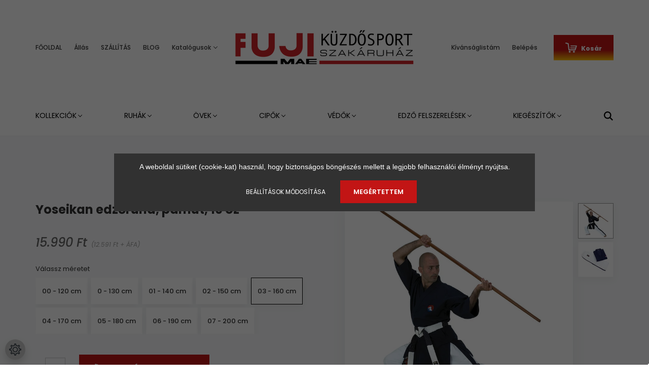

--- FILE ---
content_type: text/html; charset=UTF-8
request_url: https://www.fujimae.hu/yoseikan_edzoruha_pamut_10_oz_7204
body_size: 29437
content:
<!DOCTYPE html>
<html lang="hu" dir="ltr">
<head>
    <title>Yoseikan edzőruha, pamut, 10 oz - Yoseikan - FujiMae Küzdősport felszerelések webáruháza</title>
    <meta charset="utf-8">
    <meta name="keywords" content="Yoseikan edzőruha, pamut, 10 oz">
    <meta name="description" content="Yoseikan ruha, minőségi pamutból. A felsőrész tengerészkék szín, megerősített varrásokkal, ujjatlan. A fehér nadrág oldalán tengerészkék csík található, dereka gumis.">
    <meta name="robots" content="index, follow">
    <link rel="image_src" href="https://fujimae.cdn.shoprenter.hu/custom/fujimae/image/data/product/Fujimae/12175.jpg.webp?lastmod=1686159111.1698399461">
    <meta property="og:title" content="Yoseikan edzőruha, pamut, 10 oz" />
    <meta property="og:type" content="product" />
    <meta property="og:url" content="https://www.fujimae.hu/yoseikan_edzoruha_pamut_10_oz_7204" />
    <meta property="og:image" content="https://fujimae.cdn.shoprenter.hu/custom/fujimae/image/cache/w1719h900/product/Fujimae/12175.jpg.webp?lastmod=1686159111.1698399461" />
    <meta property="og:description" content="Yoseikan ruha, minőségi pamutból. A felsőrész tengerészkék szín, megerősített varrásokkal, ujjatlan. A fehér nadrág oldalán tengerészkék csík található, dereka gumis." />
    <link href="https://fujimae.cdn.shoprenter.hu/custom/fujimae/image/data/Bannerek/2020/Logok/Fujimae%20pure%20n.png?lastmod=1584654863.1698399461" rel="icon" />
    <link href="https://fujimae.cdn.shoprenter.hu/custom/fujimae/image/data/Bannerek/2020/Logok/Fujimae%20pure%20n.png?lastmod=1584654863.1698399461" rel="apple-touch-icon" />
    <base href="https://www.fujimae.hu:443" />
    <meta name="google-site-verification" content="FnomGqS70daFEI286u6ezPnoDTfWJ8mZLX0OER4K1Kc" />

    <meta name="viewport" content="width=device-width, initial-scale=1.0, maximum-scale=1.0, user-scalable=0" />
            <link href="https://www.fujimae.hu/yoseikan_edzoruha_pamut_10_oz_7204" rel="canonical">
    
            
                <link rel="preconnect" href="https://fonts.googleapis.com">
    <link rel="preconnect" href="https://fonts.gstatic.com" crossorigin>
    <link href="https://fonts.googleapis.com/css2?family=Poppins:ital,wght@0,400;0,500;0,600;0,700;0,800;0,900;1,400;1,500;1,600;1,700;1,800;1,900&display=swap" rel="stylesheet">
            <link rel="stylesheet" href="https://fujimae.cdn.shoprenter.hu/web/compiled/css/fancybox2.css?v=1768831128" media="screen">
            <link rel="stylesheet" href="https://fujimae.cdn.shoprenter.hu/custom/fujimae/catalog/view/theme/amsterdam_global/style/1742311735.1576771974.0.1735801410.css?v=null.1698399461" media="screen">
        <script>
        window.nonProductQuality = 80;
    </script>
    <script src="//ajax.googleapis.com/ajax/libs/jquery/1.10.2/jquery.min.js"></script>
    <script>window.jQuery || document.write('<script src="https://fujimae.cdn.shoprenter.hu/catalog/view/javascript/jquery/jquery-1.10.2.min.js?v=1484139539"><\/script>');</script>
    <script type="text/javascript" src="//cdn.jsdelivr.net/npm/slick-carousel@1.8.1/slick/slick.min.js"></script>

            
    

    <!--Header JavaScript codes--><script src="https://fujimae.cdn.shoprenter.hu/web/compiled/js/countdown.js?v=1768831127"></script><script src="https://fujimae.cdn.shoprenter.hu/web/compiled/js/base.js?v=1768831127"></script><script src="https://fujimae.cdn.shoprenter.hu/web/compiled/js/fancybox2.js?v=1768831127"></script><script src="https://fujimae.cdn.shoprenter.hu/web/compiled/js/before_starter2_head.js?v=1768831127"></script><script src="https://fujimae.cdn.shoprenter.hu/web/compiled/js/before_starter2_productpage.js?v=1768831127"></script><script src="https://fujimae.cdn.shoprenter.hu/web/compiled/js/productreview.js?v=1768831127"></script><script src="https://fujimae.cdn.shoprenter.hu/web/compiled/js/nanobar.js?v=1768831127"></script><!--Header jQuery onLoad scripts--><script>window.countdownFormat='%D:%H:%M:%S';var BASEURL='https://www.fujimae.hu';Currency={"symbol_left":"","symbol_right":" Ft","decimal_place":0,"decimal_point":",","thousand_point":".","currency":"HUF","value":1};var ShopRenter=ShopRenter||{};ShopRenter.product={"id":7204,"sku":"12175 03","currency":"HUF","unitName":"db","price":15990,"name":"Yoseikan edz\u0151ruha, pamut, 10 oz","brand":"FUJIMAE","currentVariant":{"V\u00e1lassz m\u00e9retet":"03 - 160 cm"},"parent":{"id":7200,"sku":"12175 0","unitName":"db","price":15990,"name":"Yoseikan edz\u0151ruha, pamut, 10 oz"}};$(document).ready(function(){$('.fancybox').fancybox({maxWidth:820,maxHeight:650,afterLoad:function(){wrapCSS=$(this.element).data('fancybox-wrapcss');if(wrapCSS){$('.fancybox-wrap').addClass(wrapCSS);}},helpers:{thumbs:{width:50,height:50}}});$('.fancybox-inline').fancybox({maxWidth:820,maxHeight:650,type:'inline'});});$(window).load(function(){var init_relatedproducts_Scroller=function(){$("#relatedproducts .aurora-scroll-click-mode").each(function(){var max=0;$(this).find($(".list_prouctname")).each(function(){var h=$(this).height();max=h>max?h:max;});$(this).find($(".list_prouctname")).each(function(){$(this).height(max);});});$("#relatedproducts .aurora-scroll-click-mode").auroraScroll({autoMode:"click",frameRate:60,speed:2.5,direction:-1,elementClass:"product-snapshot",pauseAfter:false,horizontal:true,visible:1,arrowsPosition:1},function(){initAurora();});}
init_relatedproducts_Scroller();});</script><script src="https://fujimae.cdn.shoprenter.hu/web/compiled/js/vue/manifest.bundle.js?v=1768831124"></script><script>var ShopRenter=ShopRenter||{};ShopRenter.onCartUpdate=function(callable){document.addEventListener('cartChanged',callable)};ShopRenter.onItemAdd=function(callable){document.addEventListener('AddToCart',callable)};ShopRenter.onItemDelete=function(callable){document.addEventListener('deleteCart',callable)};ShopRenter.onSearchResultViewed=function(callable){document.addEventListener('AuroraSearchResultViewed',callable)};ShopRenter.onSubscribedForNewsletter=function(callable){document.addEventListener('AuroraSubscribedForNewsletter',callable)};ShopRenter.onCheckoutInitiated=function(callable){document.addEventListener('AuroraCheckoutInitiated',callable)};ShopRenter.onCheckoutShippingInfoAdded=function(callable){document.addEventListener('AuroraCheckoutShippingInfoAdded',callable)};ShopRenter.onCheckoutPaymentInfoAdded=function(callable){document.addEventListener('AuroraCheckoutPaymentInfoAdded',callable)};ShopRenter.onCheckoutOrderConfirmed=function(callable){document.addEventListener('AuroraCheckoutOrderConfirmed',callable)};ShopRenter.onCheckoutOrderPaid=function(callable){document.addEventListener('AuroraOrderPaid',callable)};ShopRenter.onCheckoutOrderPaidUnsuccessful=function(callable){document.addEventListener('AuroraOrderPaidUnsuccessful',callable)};ShopRenter.onProductPageViewed=function(callable){document.addEventListener('AuroraProductPageViewed',callable)};ShopRenter.onMarketingConsentChanged=function(callable){document.addEventListener('AuroraMarketingConsentChanged',callable)};ShopRenter.onCustomerRegistered=function(callable){document.addEventListener('AuroraCustomerRegistered',callable)};ShopRenter.onCustomerLoggedIn=function(callable){document.addEventListener('AuroraCustomerLoggedIn',callable)};ShopRenter.onCustomerUpdated=function(callable){document.addEventListener('AuroraCustomerUpdated',callable)};ShopRenter.onCartPageViewed=function(callable){document.addEventListener('AuroraCartPageViewed',callable)};ShopRenter.customer={"userId":0,"userClientIP":"3.144.137.162","userGroupId":8,"customerGroupTaxMode":"gross","customerGroupPriceMode":"gross_net_tax","email":"","phoneNumber":"","name":{"firstName":"","lastName":""}};ShopRenter.theme={"name":"amsterdam_global","family":"amsterdam","parent":""};ShopRenter.shop={"name":"fujimae","locale":"hu","currency":{"code":"HUF","rate":1},"domain":"fujimae.myshoprenter.hu"};ShopRenter.page={"route":"product\/product","queryString":"yoseikan_edzoruha_pamut_10_oz_7204"};ShopRenter.formSubmit=function(form,callback){callback();};let loadedAsyncScriptCount=0;function asyncScriptLoaded(position){loadedAsyncScriptCount++;if(position==='body'){if(document.querySelectorAll('.async-script-tag').length===loadedAsyncScriptCount){if(/complete|interactive|loaded/.test(document.readyState)){document.dispatchEvent(new CustomEvent('asyncScriptsLoaded',{}));}else{document.addEventListener('DOMContentLoaded',()=>{document.dispatchEvent(new CustomEvent('asyncScriptsLoaded',{}));});}}}}</script><script type="text/javascript"async class="async-script-tag"onload="asyncScriptLoaded('header')"src="https://static2.rapidsearch.dev/resultpage.js?shop=fujimae.shoprenter.hu"></script><script type="text/javascript"async class="async-script-tag"onload="asyncScriptLoaded('header')"src="https://onsite.optimonk.com/script.js?account=51061"></script><script type="text/javascript"src="https://fujimae.cdn.shoprenter.hu/web/compiled/js/vue/customerEventDispatcher.bundle.js?v=1768831124"></script><!--Custom header scripts--><script src="https://apis.google.com/js/platform.js?onload=renderOptIn"async defer></script><script>window.renderOptIn=function(){window.gapi.load('surveyoptin',function(){window.gapi.surveyoptin.render({"merchant_id":282408565,"order_id":"ORDER_ID","email":"CUSTOMER_EMAIL","delivery_country":"COUNTRY_CODE","estimated_delivery_date":"YYYY-MM-DD","products":[{"gtin":"GTIN1"},{"gtin":"GTIN2"}]});});}</script><script src="https://apis.google.com/js/platform.js?onload=renderOptIn"async defer></script><script>window.renderOptIn=function(){window.gapi.load('surveyoptin',function(){window.gapi.surveyoptin.render({"merchant_id":282408565,"order_id":"ORDER_ID","email":"CUSTOMER_EMAIL","delivery_country":"COUNTRY_CODE","estimated_delivery_date":"YYYY-MM-DD","products":[{"gtin":"GTIN1"},{"gtin":"GTIN2"}]});});};</script><script src="https://apis.google.com/js/platform.js?onload=renderBadge"async defer></script><script>window.renderBadge=function(){var ratingBadgeContainer=document.createElement("div");document.body.appendChild(ratingBadgeContainer);window.gapi.load('ratingbadge',function(){window.gapi.ratingbadge.render(ratingBadgeContainer,{"merchant_id":282408565});});};</script>                
            
            <script>window.dataLayer=window.dataLayer||[];function gtag(){dataLayer.push(arguments)};var ShopRenter=ShopRenter||{};ShopRenter.config=ShopRenter.config||{};ShopRenter.config.googleConsentModeDefaultValue="denied";</script>                        <script type="text/javascript" src="https://fujimae.cdn.shoprenter.hu/web/compiled/js/vue/googleConsentMode.bundle.js?v=1768831124"></script>

            <!-- Meta Pixel Code -->
<script>
!function(f,b,e,v,n,t,s)
{if(f.fbq)return;n=f.fbq=function(){n.callMethod?
n.callMethod.apply(n,arguments):n.queue.push(arguments)};
if(!f._fbq)f._fbq=n;n.push=n;n.loaded=!0;n.version='2.0';
n.queue=[];t=b.createElement(e);t.async=!0;
t.src=v;s=b.getElementsByTagName(e)[0];
s.parentNode.insertBefore(t,s)}(window, document,'script',
'https://connect.facebook.net/en_US/fbevents.js');
fbq('consent', 'revoke');
fbq('init', '1400714324006321');
fbq('track', 'PageView');
document.addEventListener('AuroraProductPageViewed', function(auroraEvent) {
                    fbq('track', 'ViewContent', {
                        content_type: 'product',
                        content_ids: [auroraEvent.detail.product.id.toString()],
                        value: parseFloat(auroraEvent.detail.product.grossUnitPrice),
                        currency: auroraEvent.detail.product.currency
                    }, {
                        eventID: auroraEvent.detail.event.id
                    });
                });
document.addEventListener('AuroraAddedToCart', function(auroraEvent) {
    var fbpId = [];
    var fbpValue = 0;
    var fbpCurrency = '';

    auroraEvent.detail.products.forEach(function(item) {
        fbpValue += parseFloat(item.grossUnitPrice) * item.quantity;
        fbpId.push(item.id);
        fbpCurrency = item.currency;
    });


    fbq('track', 'AddToCart', {
        content_ids: fbpId,
        content_type: 'product',
        value: fbpValue,
        currency: fbpCurrency
    }, {
        eventID: auroraEvent.detail.event.id
    });
})
window.addEventListener('AuroraMarketingCookie.Changed', function(event) {
            let consentStatus = event.detail.isAccepted ? 'grant' : 'revoke';
            if (typeof fbq === 'function') {
                fbq('consent', consentStatus);
            }
        });
</script>
<noscript><img height="1" width="1" style="display:none"
src="https://www.facebook.com/tr?id=1400714324006321&ev=PageView&noscript=1"
/></noscript>
<!-- End Meta Pixel Code -->
            
            <!-- Global site tag (gtag.js) - Google Ads: 482887744 --> <script async src="https://www.googletagmanager.com/gtag/js?id=AW-482887744"></script> <script> window.dataLayer = window.dataLayer || []; function gtag(){dataLayer.push(arguments);} gtag('js', new Date()); gtag('config', 'AW-482887744'); </script>
            
                <!--Global site tag(gtag.js)--><script async src="https://www.googletagmanager.com/gtag/js?id=AW-482887744"></script><script>window.dataLayer=window.dataLayer||[];function gtag(){dataLayer.push(arguments);}
gtag('js',new Date());gtag('config','AW-482887744',{"allow_enhanced_conversions":true});gtag('config','G-XKFED1C5KJ');</script>                                <script type="text/javascript" src="https://fujimae.cdn.shoprenter.hu/web/compiled/js/vue/GA4EventSender.bundle.js?v=1768831124"></script>

    
    
</head>
    <body id="body" class="page-body product-page-body amsterdam_global-body header--style-2" role="document">
<script>var bodyComputedStyle=window.getComputedStyle(document.body);ShopRenter.theme.breakpoints={'xs':parseInt(bodyComputedStyle.getPropertyValue('--breakpoint-xs')),'sm':parseInt(bodyComputedStyle.getPropertyValue('--breakpoint-sm')),'md':parseInt(bodyComputedStyle.getPropertyValue('--breakpoint-md')),'lg':parseInt(bodyComputedStyle.getPropertyValue('--breakpoint-lg')),'xl':parseInt(bodyComputedStyle.getPropertyValue('--breakpoint-xl'))}</script><div id="fb-root"></div><script>(function(d,s,id){var js,fjs=d.getElementsByTagName(s)[0];if(d.getElementById(id))return;js=d.createElement(s);js.id=id;js.src="//connect.facebook.net/hu_HU/sdk/xfbml.customerchat.js#xfbml=1&version=v2.12&autoLogAppEvents=1";fjs.parentNode.insertBefore(js,fjs);}(document,"script","facebook-jssdk"));</script>
                    

<!-- cached -->    <div class="nanobar-cookie-cog d-flex-center rounded-circle js-hidden-nanobar-button">
        <svg xmlns="https://www.w3.org/2000/svg" width="24" height="24" viewBox="0 0 512 512">
    <path fill="currentColor" d="M512 289.7v-67.5l-68.2-18.1c-4.3-15.4-10.4-30.2-18.4-44.2l34.9-60.6 -47.6-47.6 -60.6 34.9c-14-8-28.8-14.1-44.2-18.4L289.7 0h-67.5l-18.1 68.2c-15.4 4.3-30.2 10.4-44.2 18.4L99.4 51.7 51.7 99.4l34.9 60.6c-8 14-14.1 28.8-18.4 44.2L0 222.3v67.5l68.2 18.1c4.3 15.4 10.4 30.2 18.4 44.2l-34.9 60.6 47.6 47.6 60.6-34.9c14 8 28.8 14.1 44.2 18.4l18.1 68.2h67.5l18.1-68.2c15.4-4.3 30.2-10.4 44.2-18.4l60.6 34.9 47.6-47.6 -34.9-60.6c8-14 14.1-28.8 18.4-44.2L512 289.7zM410.1 275.5l-2.5 12.1c-3.9 18.9-11.4 36.8-22.1 53.2l-6.8 10.3 31.6 55 -4.3 4.3 -55-31.6 -10.3 6.8c-16.4 10.8-34.3 18.2-53.2 22.1l-12.1 2.5L259 472h-6l-16.5-61.9 -12.1-2.5c-18.9-3.9-36.8-11.4-53.2-22.1l-10.3-6.8 -55 31.6 -4.3-4.3 31.6-55 -6.8-10.3c-10.8-16.4-18.2-34.3-22.1-53.2l-2.5-12.1L40 259v-6l61.9-16.5 2.5-12.1c3.9-18.9 11.4-36.8 22.1-53.2l6.8-10.3 -31.6-55 4.3-4.3 55 31.6 10.3-6.8c16.4-10.8 34.3-18.2 53.2-22.1l12.1-2.5L253 40h6l16.5 61.9 12.1 2.5c18.9 3.9 36.8 11.4 53.2 22.1l10.3 6.8 55-31.6 4.3 4.3 -31.6 55 6.8 10.3c10.8 16.4 18.2 34.3 22.1 53.2l2.5 12.1L472 253v6L410.1 275.5z"/>
    <path fill="currentColor" d="M256 140c-64 0-116 52-116 116s52 116 116 116 116-52 116-116S320 140 256 140zM256 332c-41.9 0-76-34.1-76-76s34.1-76 76-76 76 34.1 76 76S297.9 332 256 332z"/>
</svg>
    </div>
<div class="Fixed nanobar bg-dark js-nanobar-first-login">
    <div class="container nanobar-container">
        <div class="row flex-column flex-sm-row">
            <div class="col-12 col-sm-8 nanobar-text-cookies align-self-center">
                <span style="font-size:14px;"><span style="color:#FFFFFF;"><span style="caret-color: rgb(34, 34, 34); font-family: Arial, Helvetica, sans-serif; text-align: center;">A weboldal sütiket (cookie-kat) használ, hogy biztonságos böngészés mellett a legjobb felhasználói élményt nyújtsa.</span></span></span>
            </div>
            <div class="col-12 col-sm-4 nanobar-buttons mt-3 m-sm-0 text-center text-sm-right">
                <a href="" class="btn btn-link nanobar-settings-button js-nanobar-settings-button">
                    Beállítások módosítása
                </a>
                <a href="" class="btn btn-primary nanobar-btn js-nanobar-close-cookies" data-button-save-text="Beállítások mentése">
                    Megértettem
                </a>
            </div>
        </div>
        <div class="nanobar-cookies js-nanobar-cookies flex-column flex-sm-row text-left pt-3 mt-3" style="display: none;">
            <div class="form-check pt-2 pb-2 pr-2 mb-0">
                <input class="form-check-input" type="checkbox" name="required_cookies" disabled checked />
                <label class="form-check-label text-white">
                    Szükséges cookie-k
                    <div class="cookies-help-text text-muted">
                        Ezek a cookie-k segítenek abban, hogy a webáruház használható és működőképes legyen.
                    </div>
                </label>
            </div>
            <div class="form-check pt-2 pb-2 pr-2 mb-0">
                <input class="form-check-input js-nanobar-marketing-cookies" type="checkbox" name="marketing_cookies"
                         checked />
                <label class="form-check-label">
                    Marketing cookie-k
                    <div class="cookies-help-text text-muted">
                        Ezeket a cookie-k segítenek abban, hogy az Ön érdeklődési körének megfelelő reklámokat és termékeket jelenítsük meg a webáruházban.
                    </div>
                </label>
            </div>
        </div>
    </div>
</div>

<script>
    (function ($) {
        $(document).ready(function () {
            new AuroraNanobar.FirstLogNanobarCheckbox(jQuery('.js-nanobar-first-login'), 'modal');
        });
    })(jQuery);
</script>
<!-- /cached -->

                <!-- page-wrap -->

                <div class="page-wrap">
                            
    <header class="d-none d-lg-block">
                    <nav class="navbar header-navbar p-0">
                <div class="container">
                    <div class="row no-gutters w-100">
                        <div class="col-lg-5">
                            <div class="d-flex align-items-center h-100">
                                <!-- cached -->
    <ul class="nav headermenu-list">
                    <li class="nav-item header-font-color">
                <a class="nav-link" href="https://www.fujimae.hu"
                    target="_self"
                                        title="FŐOLDAL"
                >
                    FŐOLDAL
                </a>
                            </li>
                    <li class="nav-item header-font-color">
                <a class="nav-link" href="https://www.fujimae.hu/allas"
                    target="_self"
                                        title="Állás"
                >
                    Állás
                </a>
                            </li>
                    <li class="nav-item header-font-color">
                <a class="nav-link" href="https://www.fujimae.hu/szallitasi_informaciok_6"
                    target="_self"
                                        title="SZÁLLÍTÁS"
                >
                    SZÁLLÍTÁS
                </a>
                            </li>
                    <li class="nav-item header-font-color">
                <a class="nav-link" href="https://www.fujimae.hu/blog"
                    target="_self"
                                        title="BLOG"
                >
                    BLOG
                </a>
                            </li>
                    <li class="nav-item dropdown header-font-color">
                <a class="nav-link" href="https://www.fujimae.hu/katalogusok_24"
                    target="_self"
                     class="dropdown-toggle disabled"                    title="Katalógusok"
                >
                    Katalógusok
                </a>
                                    <ul class="dropdown-hover-menu">
                                                    <li class="dropdown-item">
                                <a href="https://www.flipsnack.com/fujimae/fujimae-lookbook-2023-24/full-view.html" title="LookBook 2023/24" target="_blank">
                                    LookBook 2023/24
                                </a>
                            </li>
                                                    <li class="dropdown-item">
                                <a href="https://www.flipsnack.com/fujimae/fujimae-catalog-2022-23.html?fbclid=IwAR0Qjyff8kGU90Adtts3G6Or85uLiLAp1qM58klwhqht2J8BomaY8OZzgIo" title="Katalógus 2022/23" target="_blank">
                                    Katalógus 2022/23
                                </a>
                            </li>
                                                    <li class="dropdown-item">
                                <a href="https://www.flipsnack.com/fujimae/tkd-itf-fujimae-catalog/full-view.html" title="ITF Taekwon-do" target="_blank">
                                    ITF Taekwon-do
                                </a>
                            </li>
                                                    <li class="dropdown-item">
                                <a href="https://www.flipsnack.com/fujimae/karate-fujimae-catalog-19sb9397t9/full-view.html" title="Karate" target="_blank">
                                    Karate
                                </a>
                            </li>
                                                    <li class="dropdown-item">
                                <a href="https://www.flipsnack.com/fujimae/kyokushin-fujimae-catalog-cp5wjnko7k/full-view.html" title="Kyokushin" target="_blank">
                                    Kyokushin
                                </a>
                            </li>
                                            </ul>
                            </li>
            </ul>
    <!-- /cached -->
                            </div>
                        </div>
                        <div class="col-lg-2">
                            <div class="d-flex-center h-100 p-1">
                                <!-- cached -->
    <a class="navbar-brand mr-auto ml-auto" href="/"><img style="border: 0; max-width: 360px;" src="https://fujimae.cdn.shoprenter.hu/custom/fujimae/image/cache/w360h180m00/Bannerek/2020/Logok/FUJI%20LOGO%20UJ.png?v=1589186063" title="FUJIMAE Küzdősport Szakáruház" alt="FUJIMAE Küzdősport Szakáruház" /></a>
<!-- /cached -->
                            </div>
                        </div>
                        <div class="col-lg-5">
                            <div class="d-flex justify-content-end align-items-center h-100">
                                <hx:include src="/_fragment?_path=_format%3Dhtml%26_locale%3Den%26_controller%3Dmodule%252Fwishlist&amp;_hash=QeHRwUiKgct3%2By4QUkf2srVsLeXF0zcbtSI4YPCKIns%3D"></hx:include>
                                <!-- cached -->
    <ul class="nav login-list">
                    <li class="nav-item header-font-color">
                <a class="nav-link" href="index.php?route=account/login" title="Belépés">
                    Belépés
                </a>
            </li>
            </ul>
<!-- /cached -->
                                <div id="js-cart">
                                    <hx:include src="/_fragment?_path=_format%3Dhtml%26_locale%3Den%26_controller%3Dmodule%252Fcart&amp;_hash=qfJIdHax4eJ6%2F9y3aHR6EQV6fH%2FEHtxJTNcMx2l9Qhw%3D"></hx:include>
                                </div>
                            </div>
                        </div>
                    </div>
                </div>
            </nav>
            <div class="header-bottom sticky-head">
                <div class="container">
                    <nav class="navbar header-category-navbar">
                        


                    
            <div id="module_category_wrapper" class="module-category-wrapper">
    
    <div id="category" class="module content-module header-position category-module" >
                                    <div class="module-head">
                                <h3 class="module-head-title">Kategóriák</h3>
                    </div>
                            <div class="module-body">
                        <div id="category-nav">
            


<ul class="nav nav-fill category category-menu sf-menu sf-horizontal cached">
    <li id="cat_248" class="nav-item item category-list module-list parent even">
    <a href="https://www.fujimae.hu/termekvonalak_248" class="nav-link">
        KOLLEKCIÓK
    </a>
            <ul class="nav flex-column children"><li id="cat_86" class="nav-item item category-list module-list even">
    <a href="https://www.fujimae.hu/termekvonalak_248/akcios_termekek_86" class="nav-link">
        ÁRAKCIÓS termékek
    </a>
    </li><li id="cat_250" class="nav-item item category-list module-list odd">
    <a href="https://www.fujimae.hu/termekvonalak_248/outlet_250" class="nav-link">
        OUTLET
    </a>
    </li><li id="cat_254" class="nav-item item category-list module-list parent even">
    <a href="https://www.fujimae.hu/termekvonalak_248/tudasszintek_254" class="nav-link">
        TUDÁSSZINTEK
    </a>
            <ul class="nav flex-column children"><li id="cat_257" class="nav-item item category-list module-list even">
    <a href="https://www.fujimae.hu/termekvonalak_248/tudasszintek_254/halado_257" class="nav-link">
        HALADÓ
    </a>
    </li><li id="cat_255" class="nav-item item category-list module-list odd">
    <a href="https://www.fujimae.hu/termekvonalak_248/tudasszintek_254/kezdo_255" class="nav-link">
        KEZDŐ
    </a>
    </li><li id="cat_258" class="nav-item item category-list module-list parent even">
    <a href="https://www.fujimae.hu/termekvonalak_248/tudasszintek_254/mester_258" class="nav-link">
        MESTER
    </a>
            <ul class="nav flex-column children"><li id="cat_261" class="nav-item item category-list module-list even">
    <a href="https://www.fujimae.hu/termekvonalak_248/tudasszintek_254/mester_258/approved_261" class="nav-link">
        APPROVED
    </a>
    </li></ul>
    </li></ul>
    </li><li id="cat_251" class="nav-item item category-list module-list odd">
    <a href="https://www.fujimae.hu/termekvonalak_248/ujdonsag_251" class="nav-link">
        ÚJDONSÁG
    </a>
    </li><li id="cat_244" class="nav-item item category-list module-list even">
    <a href="https://www.fujimae.hu/termekvonalak_248/basic_kollekcio_244" class="nav-link">
        Basic kollekció
    </a>
    </li><li id="cat_196" class="nav-item item category-list module-list odd">
    <a href="https://www.fujimae.hu/termekvonalak_248/noi_vonal_196" class="nav-link">
        Női termékek
    </a>
    </li><li id="cat_197" class="nav-item item category-list module-list even">
    <a href="https://www.fujimae.hu/termekvonalak_248/gyermekeknek_197" class="nav-link">
        Gyermek termékek
    </a>
    </li></ul>
    </li><li id="cat_79" class="nav-item item category-list module-list parent odd">
    <a href="https://www.fujimae.hu/edzo_ruhak_79" class="nav-link">
        Ruhák
    </a>
            <ul class="nav flex-column children"><li id="cat_219" class="nav-item item category-list module-list even">
    <a href="https://www.fujimae.hu/edzo_ruhak_79/birkozas_219" class="nav-link">
        Birkózás
    </a>
    </li><li id="cat_220" class="nav-item item category-list module-list odd">
    <a href="https://www.fujimae.hu/edzo_ruhak_79/biztonsagi_szolgalatok_fegyveres_testuletek_krav_maga_220" class="nav-link">
        Biztonsági szolgálatok, fegyveres testületek, Krav maga
    </a>
    </li><li id="cat_222" class="nav-item item category-list module-list even">
    <a href="https://www.fujimae.hu/edzo_ruhak_79/eskrima_222" class="nav-link">
        Eskrima
    </a>
    </li><li id="cat_223" class="nav-item item category-list module-list odd">
    <a href="https://www.fujimae.hu/edzo_ruhak_79/francia_box_savate_223" class="nav-link">
        Francia box (Savate)
    </a>
    </li><li id="cat_247" class="nav-item item category-list module-list even">
    <a href="https://www.fujimae.hu/edzo_ruhak_79/kung_fu_-_wu_shu_-_tai_chi_247" class="nav-link">
        Kung Fu - Wu Shu - Tai Chi 
    </a>
    </li><li id="cat_231" class="nav-item item category-list module-list even">
    <a href="https://www.fujimae.hu/edzo_ruhak_79/sanda_231" class="nav-link">
        Sanda
    </a>
    </li><li id="cat_229" class="nav-item item category-list module-list even">
    <a href="https://www.fujimae.hu/edzo_ruhak_79/sportos_ruhazat_229" class="nav-link">
        Sportos ruházat
    </a>
    </li><li id="cat_225" class="nav-item item category-list module-list odd">
    <a href="https://www.fujimae.hu/edzo_ruhak_79/yoseikan_225" class="nav-link">
        Yoseikan
    </a>
    </li><li id="cat_87" class="nav-item item category-list module-list even">
    <a href="https://www.fujimae.hu/edzo_ruhak_79/aikido_87" class="nav-link">
        Aikido - Kendo - Iaido
    </a>
    </li><li id="cat_88" class="nav-item item category-list module-list odd">
    <a href="https://www.fujimae.hu/edzo_ruhak_79/angol_box_88" class="nav-link">
        Box
    </a>
    </li><li id="cat_89" class="nav-item item category-list module-list even">
    <a href="https://www.fujimae.hu/edzo_ruhak_79/capoeira_89" class="nav-link">
        Capoeira
    </a>
    </li><li id="cat_90" class="nav-item item category-list module-list odd">
    <a href="https://www.fujimae.hu/edzo_ruhak_79/hapkido_90" class="nav-link">
        Hapkido
    </a>
    </li><li id="cat_91" class="nav-item item category-list module-list even">
    <a href="https://www.fujimae.hu/edzo_ruhak_79/judo_91" class="nav-link">
        Judo
    </a>
    </li><li id="cat_92" class="nav-item item category-list module-list parent odd">
    <a href="https://www.fujimae.hu/edzo_ruhak_79/ju_jitsu_92" class="nav-link">
        Ju-jitsu
    </a>
            <ul class="nav flex-column children"><li id="cat_221" class="nav-item item category-list module-list even">
    <a href="https://www.fujimae.hu/edzo_ruhak_79/ju_jitsu_92/bu-jutsu_221" class="nav-link">
        Bu-jutsu
    </a>
    </li><li id="cat_93" class="nav-item item category-list module-list odd">
    <a href="https://www.fujimae.hu/edzo_ruhak_79/ju_jitsu_92/brazil_ju_jitsu_93" class="nav-link">
        Brazil Ju-jitsu
    </a>
    </li><li id="cat_94" class="nav-item item category-list module-list even">
    <a href="https://www.fujimae.hu/edzo_ruhak_79/ju_jitsu_92/ju_jitsu_94" class="nav-link">
        Ju-jitsu
    </a>
    </li></ul>
    </li><li id="cat_95" class="nav-item item category-list module-list even">
    <a href="https://www.fujimae.hu/edzo_ruhak_79/karate_95" class="nav-link">
        Karate - Kempo
    </a>
    </li><li id="cat_96" class="nav-item item category-list module-list odd">
    <a href="https://www.fujimae.hu/edzo_ruhak_79/kick_box_96" class="nav-link">
        Kick-box
    </a>
    </li><li id="cat_97" class="nav-item item category-list module-list even">
    <a href="https://www.fujimae.hu/edzo_ruhak_79/kyokushinkai_97" class="nav-link">
        Kyokushinkai
    </a>
    </li><li id="cat_100" class="nav-item item category-list module-list odd">
    <a href="https://www.fujimae.hu/edzo_ruhak_79/krav_maga_100" class="nav-link">
        Krav maga
    </a>
    </li><li id="cat_102" class="nav-item item category-list module-list even">
    <a href="https://www.fujimae.hu/edzo_ruhak_79/mma_102" class="nav-link">
        MMA - Valetudo
    </a>
    </li><li id="cat_103" class="nav-item item category-list module-list odd">
    <a href="https://www.fujimae.hu/edzo_ruhak_79/ninjutsu_103" class="nav-link">
        Ninjutsu
    </a>
    </li><li id="cat_104" class="nav-item item category-list module-list parent even">
    <a href="https://www.fujimae.hu/edzo_ruhak_79/taekwon_do_104" class="nav-link">
        Taekwon-do
    </a>
            <ul class="nav flex-column children"><li id="cat_105" class="nav-item item category-list module-list even">
    <a href="https://www.fujimae.hu/edzo_ruhak_79/taekwon_do_104/itf_taekwon_do_105" class="nav-link">
        ITF Taekwon-do
    </a>
    </li><li id="cat_106" class="nav-item item category-list module-list odd">
    <a href="https://www.fujimae.hu/edzo_ruhak_79/taekwon_do_104/wtf_taekwondo_106" class="nav-link">
        WT Taekwondo
    </a>
    </li></ul>
    </li><li id="cat_210" class="nav-item item category-list module-list odd">
    <a href="https://www.fujimae.hu/edzo_ruhak_79/nanbudo_210" class="nav-link">
        Nanbudo
    </a>
    </li><li id="cat_199" class="nav-item item category-list module-list even">
    <a href="https://www.fujimae.hu/edzo_ruhak_79/thai_box_199" class="nav-link">
        Thai-box
    </a>
    </li><li id="cat_211" class="nav-item item category-list module-list even">
    <a href="https://www.fujimae.hu/edzo_ruhak_79/sambo_211" class="nav-link">
        Sambo
    </a>
    </li><li id="cat_205" class="nav-item item category-list module-list odd">
    <a href="https://www.fujimae.hu/edzo_ruhak_79/melegitok_205" class="nav-link">
        Melegítők
    </a>
    </li></ul>
    </li><li id="cat_80" class="nav-item item category-list module-list parent even">
    <a href="https://www.fujimae.hu/ovek_80" class="nav-link">
        Övek
    </a>
            <ul class="nav flex-column children"><li id="cat_233" class="nav-item item category-list module-list even">
    <a href="https://www.fujimae.hu/ovek_80/brazil_ju-jitsu_233" class="nav-link">
        Brazil Ju-jitsu
    </a>
    </li><li id="cat_234" class="nav-item item category-list module-list even">
    <a href="https://www.fujimae.hu/ovek_80/itf_taekwon-do_234" class="nav-link">
        ITF Taekwon-do
    </a>
    </li><li id="cat_237" class="nav-item item category-list module-list odd">
    <a href="https://www.fujimae.hu/ovek_80/karate_237" class="nav-link">
        Karate
    </a>
    </li><li id="cat_267" class="nav-item item category-list module-list even">
    <a href="https://www.fujimae.hu/ovek_80/kung_fuwushu_267" class="nav-link">
        Kung fu/Wushu
    </a>
    </li><li id="cat_238" class="nav-item item category-list module-list odd">
    <a href="https://www.fujimae.hu/ovek_80/kyokushinkai_karate_238" class="nav-link">
        Kyokushinkai Karate 
    </a>
    </li><li id="cat_268" class="nav-item item category-list module-list even">
    <a href="https://www.fujimae.hu/ovek_80/nagymestermester_268" class="nav-link">
        Nagymester/mester
    </a>
    </li><li id="cat_109" class="nav-item item category-list module-list even">
    <a href="https://www.fujimae.hu/ovek_80/szines_ovek_109" class="nav-link">
        Színes övek
    </a>
    </li><li id="cat_110" class="nav-item item category-list module-list odd">
    <a href="https://www.fujimae.hu/ovek_80/fekete_ovek_110" class="nav-link">
        Fekete övek
    </a>
    </li></ul>
    </li><li id="cat_81" class="nav-item item category-list module-list parent odd">
    <a href="https://www.fujimae.hu/cipok_81" class="nav-link">
        Cipők
    </a>
            <ul class="nav flex-column children"><li id="cat_111" class="nav-item item category-list module-list even">
    <a href="https://www.fujimae.hu/cipok_81/box_cipok_111" class="nav-link">
        Box és Birkózó cipők
    </a>
    </li><li id="cat_112" class="nav-item item category-list module-list odd">
    <a href="https://www.fujimae.hu/cipok_81/taekwon_do_cipok_112" class="nav-link">
        Taekwon-do cipők
    </a>
    </li><li id="cat_113" class="nav-item item category-list module-list even">
    <a href="https://www.fujimae.hu/cipok_81/kung_fu_cipok_113" class="nav-link">
        Kung-fu cipők
    </a>
    </li><li id="cat_114" class="nav-item item category-list module-list odd">
    <a href="https://www.fujimae.hu/cipok_81/ninjutsu_cipok_114" class="nav-link">
        Ninjutsu cipők
    </a>
    </li><li id="cat_115" class="nav-item item category-list module-list even">
    <a href="https://www.fujimae.hu/cipok_81/papucsok_115" class="nav-link">
        Papucsok
    </a>
    </li></ul>
    </li><li id="cat_82" class="nav-item item category-list module-list parent even">
    <a href="https://www.fujimae.hu/vedo_felszerelesek_82" class="nav-link">
        Védők
    </a>
            <ul class="nav flex-column children"><li id="cat_116" class="nav-item item category-list module-list parent even">
    <a href="https://www.fujimae.hu/vedo_felszerelesek_82/kesztyuk_116" class="nav-link">
        Kesztyűk
    </a>
            <ul class="nav flex-column children"><li id="cat_117" class="nav-item item category-list module-list even">
    <a href="https://www.fujimae.hu/vedo_felszerelesek_82/kesztyuk_116/boxkesztyuk_117" class="nav-link">
        Boxkesztyűk
    </a>
    </li><li id="cat_118" class="nav-item item category-list module-list odd">
    <a href="https://www.fujimae.hu/vedo_felszerelesek_82/kesztyuk_116/grappling_kesztyuk_118" class="nav-link">
        Grappling kesztyűk
    </a>
    </li><li id="cat_120" class="nav-item item category-list module-list even">
    <a href="https://www.fujimae.hu/vedo_felszerelesek_82/kesztyuk_116/kung_fu_kesztyuk_120" class="nav-link">
        Kung-fu kesztyűk
    </a>
    </li><li id="cat_121" class="nav-item item category-list module-list odd">
    <a href="https://www.fujimae.hu/vedo_felszerelesek_82/kesztyuk_116/mma___valetudo_kesztyuk_121" class="nav-link">
        MMA - Valetudo kesztyűk
    </a>
    </li><li id="cat_122" class="nav-item item category-list module-list even">
    <a href="https://www.fujimae.hu/vedo_felszerelesek_82/kesztyuk_116/nyitott_kezes_kesztyuk_122" class="nav-link">
        Nyitott kezes kesztyűk
    </a>
    </li><li id="cat_124" class="nav-item item category-list module-list odd">
    <a href="https://www.fujimae.hu/vedo_felszerelesek_82/kesztyuk_116/zsakolo_kesztyuk_124" class="nav-link">
        Zsákoló kesztyűk
    </a>
    </li></ul>
    </li><li id="cat_125" class="nav-item item category-list module-list parent odd">
    <a href="https://www.fujimae.hu/vedo_felszerelesek_82/fogvedok_125" class="nav-link">
        Fogvédők
    </a>
            <ul class="nav flex-column children"><li id="cat_127" class="nav-item item category-list module-list even">
    <a href="https://www.fujimae.hu/vedo_felszerelesek_82/fogvedok_125/egyszeru_fogvedok_127" class="nav-link">
        Normál fogvédők
    </a>
    </li><li id="cat_128" class="nav-item item category-list module-list odd">
    <a href="https://www.fujimae.hu/vedo_felszerelesek_82/fogvedok_125/dupla_soros_fogvedok_128" class="nav-link">
        Dupla soros fogvédők
    </a>
    </li><li id="cat_129" class="nav-item item category-list module-list even">
    <a href="https://www.fujimae.hu/vedo_felszerelesek_82/fogvedok_125/ketkomponensu_fogvedok_129" class="nav-link">
        Kétkomponensű fogvédők
    </a>
    </li><li id="cat_130" class="nav-item item category-list module-list odd">
    <a href="https://www.fujimae.hu/vedo_felszerelesek_82/fogvedok_125/zseles_fogvedok_130" class="nav-link">
        Zselés fogvédők
    </a>
    </li><li id="cat_206" class="nav-item item category-list module-list even">
    <a href="https://www.fujimae.hu/vedo_felszerelesek_82/fogvedok_125/fogvedo_fogszabalyzohoz_206" class="nav-link">
        Fogvédő fogszabályzóhoz
    </a>
    </li></ul>
    </li><li id="cat_132" class="nav-item item category-list module-list parent even">
    <a href="https://www.fujimae.hu/vedo_felszerelesek_82/kez__alkar__konyokvedok_132" class="nav-link">
        Kéz-, alkar-, könyökvédők
    </a>
            <ul class="nav flex-column children"><li id="cat_133" class="nav-item item category-list module-list even">
    <a href="https://www.fujimae.hu/vedo_felszerelesek_82/kez__alkar__konyokvedok_132/bandazsok_133" class="nav-link">
        Bandázsok
    </a>
    </li><li id="cat_134" class="nav-item item category-list module-list odd">
    <a href="https://www.fujimae.hu/vedo_felszerelesek_82/kez__alkar__konyokvedok_132/kezvedok_134" class="nav-link">
        Kézvédők
    </a>
    </li><li id="cat_135" class="nav-item item category-list module-list even">
    <a href="https://www.fujimae.hu/vedo_felszerelesek_82/kez__alkar__konyokvedok_132/alkarvedok_135" class="nav-link">
        Alkarvédők
    </a>
    </li><li id="cat_136" class="nav-item item category-list module-list odd">
    <a href="https://www.fujimae.hu/vedo_felszerelesek_82/kez__alkar__konyokvedok_132/konyokvedok_136" class="nav-link">
        Könyökvédők
    </a>
    </li></ul>
    </li><li id="cat_137" class="nav-item item category-list module-list parent odd">
    <a href="https://www.fujimae.hu/vedo_felszerelesek_82/lab_sipcsont_terdvedok_137" class="nav-link">
        Láb-, boka-, sípcsont-, térdvédők
    </a>
            <ul class="nav flex-column children"><li id="cat_138" class="nav-item item category-list module-list even">
    <a href="https://www.fujimae.hu/vedo_felszerelesek_82/lab_sipcsont_terdvedok_137/labfejvedok_138" class="nav-link">
        Lábfejvédők
    </a>
    </li><li id="cat_139" class="nav-item item category-list module-list odd">
    <a href="https://www.fujimae.hu/vedo_felszerelesek_82/lab_sipcsont_terdvedok_137/sipcsontvedok_139" class="nav-link">
        Sípcsontvédők
    </a>
    </li><li id="cat_140" class="nav-item item category-list module-list even">
    <a href="https://www.fujimae.hu/vedo_felszerelesek_82/lab_sipcsont_terdvedok_137/labfej_sipcsontvedok_140" class="nav-link">
        Lábfej-sípcsontvédők
    </a>
    </li><li id="cat_141" class="nav-item item category-list module-list odd">
    <a href="https://www.fujimae.hu/vedo_felszerelesek_82/lab_sipcsont_terdvedok_137/terdvedok_141" class="nav-link">
        Térdvédők
    </a>
    </li><li id="cat_204" class="nav-item item category-list module-list even">
    <a href="https://www.fujimae.hu/vedo_felszerelesek_82/lab_sipcsont_terdvedok_137/bokavedok_204" class="nav-link">
        Bokavédők
    </a>
    </li></ul>
    </li><li id="cat_142" class="nav-item item category-list module-list even">
    <a href="https://www.fujimae.hu/vedo_felszerelesek_82/fejvedok_142" class="nav-link">
        Fejvédők
    </a>
    </li><li id="cat_143" class="nav-item item category-list module-list odd">
    <a href="https://www.fujimae.hu/vedo_felszerelesek_82/noi_mellvedok_143" class="nav-link">
        Női mellvédők
    </a>
    </li><li id="cat_144" class="nav-item item category-list module-list parent even">
    <a href="https://www.fujimae.hu/vedo_felszerelesek_82/suspenzorok_szemeremvedok_144" class="nav-link">
        Suspenzorok, szeméremvédők
    </a>
            <ul class="nav flex-column children"><li id="cat_145" class="nav-item item category-list module-list even">
    <a href="https://www.fujimae.hu/vedo_felszerelesek_82/suspenzorok_szemeremvedok_144/noi_szemeremvedok_145" class="nav-link">
        Női szeméremvédők
    </a>
    </li><li id="cat_146" class="nav-item item category-list module-list odd">
    <a href="https://www.fujimae.hu/vedo_felszerelesek_82/suspenzorok_szemeremvedok_144/ferfi_szemeremvedok_146" class="nav-link">
        Férfi szeméremvédők
    </a>
    </li></ul>
    </li><li id="cat_147" class="nav-item item category-list module-list odd">
    <a href="https://www.fujimae.hu/vedo_felszerelesek_82/testprotektorok_147" class="nav-link">
        Testprotektorok
    </a>
    </li></ul>
    </li><li id="cat_83" class="nav-item item category-list module-list parent odd">
    <a href="https://www.fujimae.hu/edzotermi_felszerelesek_83" class="nav-link">
        Edző felszerelések
    </a>
            <ul class="nav flex-column children"><li id="cat_148" class="nav-item item category-list module-list parent even">
    <a href="https://www.fujimae.hu/edzotermi_felszerelesek_83/boxzsakok_148" class="nav-link">
        Boxzsákok
    </a>
            <ul class="nav flex-column children"><li id="cat_149" class="nav-item item category-list module-list even">
    <a href="https://www.fujimae.hu/edzotermi_felszerelesek_83/boxzsakok_148/boxzsakok_149" class="nav-link">
        Boxzsákok
    </a>
    </li><li id="cat_151" class="nav-item item category-list module-list even">
    <a href="https://www.fujimae.hu/edzotermi_felszerelesek_83/boxzsakok_148/kiegeszitok_151" class="nav-link">
        Kiegészítők
    </a>
    </li></ul>
    </li><li id="cat_153" class="nav-item item category-list module-list odd">
    <a href="https://www.fujimae.hu/edzotermi_felszerelesek_83/reflexlabdak_kortelabdak_153" class="nav-link">
        Reflexlabdák-körtelabdák
    </a>
    </li><li id="cat_155" class="nav-item item category-list module-list parent even">
    <a href="https://www.fujimae.hu/edzotermi_felszerelesek_83/pajzsok_155" class="nav-link">
        Pajzsok
    </a>
            <ul class="nav flex-column children"><li id="cat_156" class="nav-item item category-list module-list even">
    <a href="https://www.fujimae.hu/edzotermi_felszerelesek_83/pajzsok_155/alkarpajzsok_156" class="nav-link">
        Alkarpajzsok
    </a>
    </li><li id="cat_157" class="nav-item item category-list module-list odd">
    <a href="https://www.fujimae.hu/edzotermi_felszerelesek_83/pajzsok_155/haspajzsok_157" class="nav-link">
        Haspajzsok
    </a>
    </li><li id="cat_158" class="nav-item item category-list module-list even">
    <a href="https://www.fujimae.hu/edzotermi_felszerelesek_83/pajzsok_155/rugoparnak___nagy_feluletu_158" class="nav-link">
        Pajzsok, rúgópárnák
    </a>
    </li><li id="cat_159" class="nav-item item category-list module-list odd">
    <a href="https://www.fujimae.hu/edzotermi_felszerelesek_83/pajzsok_155/testpajzsok_159" class="nav-link">
        Testpajzsok
    </a>
    </li></ul>
    </li><li id="cat_160" class="nav-item item category-list module-list parent odd">
    <a href="https://www.fujimae.hu/edzotermi_felszerelesek_83/pontkesztyuk_160" class="nav-link">
        Pontkesztyűk
    </a>
            <ul class="nav flex-column children"><li id="cat_161" class="nav-item item category-list module-list even">
    <a href="https://www.fujimae.hu/edzotermi_felszerelesek_83/pontkesztyuk_160/szimpla_pontkesztyu_161" class="nav-link">
        Szimpla pontkesztyű
    </a>
    </li><li id="cat_162" class="nav-item item category-list module-list odd">
    <a href="https://www.fujimae.hu/edzotermi_felszerelesek_83/pontkesztyuk_160/pontkesztyu_parban_162" class="nav-link">
        Pontkesztyű párban
    </a>
    </li></ul>
    </li><li id="cat_163" class="nav-item item category-list module-list parent even">
    <a href="https://www.fujimae.hu/edzotermi_felszerelesek_83/elefantfulek_163" class="nav-link">
        Célpontok
    </a>
            <ul class="nav flex-column children"><li id="cat_164" class="nav-item item category-list module-list even">
    <a href="https://www.fujimae.hu/edzotermi_felszerelesek_83/elefantfulek_163/szimpla_elefantful_164" class="nav-link">
        Szimpla
    </a>
    </li><li id="cat_165" class="nav-item item category-list module-list odd">
    <a href="https://www.fujimae.hu/edzotermi_felszerelesek_83/elefantfulek_163/dupla_elefantful_165" class="nav-link">
        Dupla
    </a>
    </li></ul>
    </li><li id="cat_84" class="nav-item item category-list module-list parent odd">
    <a href="https://www.fujimae.hu/edzotermi_felszerelesek_83/fegyverek_84" class="nav-link">
        Fegyverek
    </a>
            <ul class="nav flex-column children"><li id="cat_171" class="nav-item item category-list module-list parent even">
    <a href="https://www.fujimae.hu/edzotermi_felszerelesek_83/fegyverek_84/budo_fegyverek_eszkozok_171" class="nav-link">
        Budo fegyverek, eszközök
    </a>
            <ul class="nav flex-column children"><li id="cat_172" class="nav-item item category-list module-list even">
    <a href="https://www.fujimae.hu/edzotermi_felszerelesek_83/fegyverek_84/budo_fegyverek_eszkozok_171/budo_fegyverek_eszkozok_172" class="nav-link">
        Budo fegyverek
    </a>
    </li><li id="cat_173" class="nav-item item category-list module-list odd">
    <a href="https://www.fujimae.hu/edzotermi_felszerelesek_83/fegyverek_84/budo_fegyverek_eszkozok_171/kiegeszitok_173" class="nav-link">
        Kiegészítők
    </a>
    </li></ul>
    </li><li id="cat_178" class="nav-item item category-list module-list odd">
    <a href="https://www.fujimae.hu/edzotermi_felszerelesek_83/fegyverek_84/ninja_fegyverek_eszkozok_178" class="nav-link">
        Ninja fegyverek, eszközök
    </a>
    </li><li id="cat_180" class="nav-item item category-list module-list even">
    <a href="https://www.fujimae.hu/edzotermi_felszerelesek_83/fegyverek_84/szamuraj_fegyverek_180" class="nav-link">
        Szamuráj fegyverek
    </a>
    </li><li id="cat_183" class="nav-item item category-list module-list odd">
    <a href="https://www.fujimae.hu/edzotermi_felszerelesek_83/fegyverek_84/kinai_fegyverek_eszkozok_183" class="nav-link">
        Kínai fegyverek, eszközök
    </a>
    </li><li id="cat_186" class="nav-item item category-list module-list even">
    <a href="https://www.fujimae.hu/edzotermi_felszerelesek_83/fegyverek_84/gumi_gyakorlo_fegyverek_186" class="nav-link">
        Gumi gyakorló fegyverek
    </a>
    </li></ul>
    </li><li id="cat_166" class="nav-item item category-list module-list even">
    <a href="https://www.fujimae.hu/edzotermi_felszerelesek_83/nyujto_gepek_166" class="nav-link">
        Nyújtó gépek
    </a>
    </li><li id="cat_167" class="nav-item item category-list module-list odd">
    <a href="https://www.fujimae.hu/edzotermi_felszerelesek_83/makiwarak_167" class="nav-link">
        Makiwarák
    </a>
    </li><li id="cat_168" class="nav-item item category-list module-list even">
    <a href="https://www.fujimae.hu/edzotermi_felszerelesek_83/torolapok_168" class="nav-link">
        Törőlapok
    </a>
    </li><li id="cat_201" class="nav-item item category-list module-list odd">
    <a href="https://www.fujimae.hu/edzotermi_felszerelesek_83/egyeb_edzo_felszerelesek_201" class="nav-link">
        Egyéb edző felszerelések
    </a>
    </li></ul>
    </li><li id="cat_85" class="nav-item item category-list module-list parent even">
    <a href="https://www.fujimae.hu/kiegeszitok_85" class="nav-link">
        Kiegészítők
    </a>
            <ul class="nav flex-column children"><li id="cat_214" class="nav-item item category-list module-list parent odd">
    <a href="https://www.fujimae.hu/kiegeszitok_85/csecsebecsek_214" class="nav-link">
        Csecsebecsék
    </a>
            <ul class="nav flex-column children"><li id="cat_207" class="nav-item item category-list module-list even">
    <a href="https://www.fujimae.hu/kiegeszitok_85/csecsebecsek_214/kulcstartok_207" class="nav-link">
        Kulcstartók
    </a>
    </li></ul>
    </li><li id="cat_216" class="nav-item item category-list module-list even">
    <a href="https://www.fujimae.hu/kiegeszitok_85/felvarrok_216" class="nav-link">
        Felvarrók
    </a>
    </li><li id="cat_192" class="nav-item item category-list module-list odd">
    <a href="https://www.fujimae.hu/kiegeszitok_85/taskak_192" class="nav-link">
        Táskák
    </a>
    </li><li id="cat_218" class="nav-item item category-list module-list even">
    <a href="https://www.fujimae.hu/kiegeszitok_85/zaszlok_218" class="nav-link">
        Zászlók
    </a>
    </li><li id="cat_191" class="nav-item item category-list module-list odd">
    <a href="https://www.fujimae.hu/kiegeszitok_85/bemelegito_kremek_olajok_191" class="nav-link">
        Rekreáció
    </a>
    </li></ul>
    </li>
</ul>

<script>$(function(){$("ul.category").superfish({animation:{opacity:'show'},popUpSelector:"ul.category,ul.children,.js-subtree-dropdown",delay:100,speed:'fast',hoverClass:'js-sf-hover'});});</script>        </div>
            </div>
                                </div>
    
            </div>
    
                                                    
<div class="dropdown search-module">
    <input
        class="disableAutocomplete search-module-input"
        type="text"
        placeholder="keresés..."
        value=""
        id="filter_keyword" 
    />
    <button class="btn btn-link search-module-button">
        <svg width="18" height="18" viewBox="0 0 18 18" fill="none" xmlns="https://www.w3.org/2000/svg">
    <path d="M13.2094 11.6185C14.0951 10.4089 14.6249 8.92316 14.6249 7.31249C14.6249 3.28052 11.3444 0 7.31245 0C3.28048 0 0 3.28052 0 7.31249C0 11.3445 3.28052 14.625 7.31249 14.625C8.92316 14.625 10.409 14.0951 11.6186 13.2093L16.4092 17.9999L18 16.4091C18 16.4091 13.2094 11.6185 13.2094 11.6185ZM7.31249 12.375C4.52086 12.375 2.25001 10.1041 2.25001 7.31249C2.25001 4.52086 4.52086 2.25001 7.31249 2.25001C10.1041 2.25001 12.375 4.52086 12.375 7.31249C12.375 10.1041 10.1041 12.375 7.31249 12.375Z" fill="currentColor"/>
</svg>

    </button>

    <input type="hidden" id="filter_description" value="1"/>
    <input type="hidden" id="search_shopname" value="fujimae"/>
    <div id="results" class="dropdown-menu search-results"></div>
</div>

<script type="text/javascript">$(document).ready(function(){var headerBottom=document.querySelector('.header-bottom');var searchInput=document.querySelector('.search-module-input');document.querySelector('.search-module-button').addEventListener('click',function(){if(headerBottom.classList.contains('active')){if(searchInput.value===''){headerBottom.classList.remove('active');}else{moduleSearch();}}else{searchInput.focus();headerBottom.classList.add('active');}});searchInput.addEventListener('keyup',function(event){if(event.keyCode===13){moduleSearch();}});searchInput.addEventListener('keyup',function(event){if(event.keyCode===27){headerBottom.classList.remove('active');}});});</script>


                                            </nav>
                </div>
            </div>
            </header>

    
            
            <main>
                            <section class="product-pathway-container">
        <div class="container">
                    <nav aria-label="breadcrumb">
        <ol class="breadcrumb" itemscope itemtype="https://schema.org/BreadcrumbList">
                            <li class="breadcrumb-item"  itemprop="itemListElement" itemscope itemtype="https://schema.org/ListItem">
                                            <a itemprop="item" href="https://www.fujimae.hu">
                            <span itemprop="name">Kezdőlap</span>
                        </a>
                        <svg xmlns="https://www.w3.org/2000/svg" class="icon-arrow icon-arrow-right" viewBox="0 0 34 34" width="6" height="6">
<path fill="currentColor" d="M24.6 34.1c-0.5 0-1-0.2-1.4-0.6L8.1 18.4c-0.8-0.8-0.8-2 0-2.8L23.2 0.6c0.8-0.8 2-0.8 2.8 0s0.8 2 0 2.8l-13.7 13.7 13.7 13.7c0.8 0.8 0.8 2 0 2.8C25.6 33.9 25.1 34.1 24.6 34.1z"/>
</svg>                    
                    <meta itemprop="position" content="1" />
                </li>
                            <li class="breadcrumb-item"  itemprop="itemListElement" itemscope itemtype="https://schema.org/ListItem">
                                            <a itemprop="item" href="https://www.fujimae.hu/edzo_ruhak_79">
                            <span itemprop="name">Ruhák</span>
                        </a>
                        <svg xmlns="https://www.w3.org/2000/svg" class="icon-arrow icon-arrow-right" viewBox="0 0 34 34" width="6" height="6">
<path fill="currentColor" d="M24.6 34.1c-0.5 0-1-0.2-1.4-0.6L8.1 18.4c-0.8-0.8-0.8-2 0-2.8L23.2 0.6c0.8-0.8 2-0.8 2.8 0s0.8 2 0 2.8l-13.7 13.7 13.7 13.7c0.8 0.8 0.8 2 0 2.8C25.6 33.9 25.1 34.1 24.6 34.1z"/>
</svg>                    
                    <meta itemprop="position" content="2" />
                </li>
                            <li class="breadcrumb-item"  itemprop="itemListElement" itemscope itemtype="https://schema.org/ListItem">
                                            <a itemprop="item" href="https://www.fujimae.hu/edzo_ruhak_79/yoseikan_225">
                            <span itemprop="name">Yoseikan</span>
                        </a>
                        <svg xmlns="https://www.w3.org/2000/svg" class="icon-arrow icon-arrow-right" viewBox="0 0 34 34" width="6" height="6">
<path fill="currentColor" d="M24.6 34.1c-0.5 0-1-0.2-1.4-0.6L8.1 18.4c-0.8-0.8-0.8-2 0-2.8L23.2 0.6c0.8-0.8 2-0.8 2.8 0s0.8 2 0 2.8l-13.7 13.7 13.7 13.7c0.8 0.8 0.8 2 0 2.8C25.6 33.9 25.1 34.1 24.6 34.1z"/>
</svg>                    
                    <meta itemprop="position" content="3" />
                </li>
                            <li class="breadcrumb-item active" aria-current="page" itemprop="itemListElement" itemscope itemtype="https://schema.org/ListItem">
                                            <span itemprop="name">Yoseikan edzőruha, pamut, 10 oz</span>
                    
                    <meta itemprop="position" content="4" />
                </li>
                    </ol>
    </nav>


        </div>
    </section>
    <section class="product-page-section one-column-content">
        <div class="flypage" itemscope itemtype="//schema.org/Product">
                            <div class="page-body">
                        <section class="product-page-top">
            <form action="https://www.fujimae.hu/index.php?route=checkout/cart" method="post" enctype="multipart/form-data" id="product">
                                <div class="container">
                    <div class="row">
                        <div class="col-12 col-md-6 product-page-left">
                            <h1 class="page-head-title product-page-head-title">
                                <span class="product-page-product-name" itemprop="name">Yoseikan edzőruha, pamut, 10 oz</span>
                                                            </h1>
                                                            <div class="product-page-right-box product-page-price-wrapper" itemprop="offers" itemscope itemtype="//schema.org/Offer">
        <div class="product-page-price-line">
                <span class="product-price product-page-price">15.990 Ft</span>
                    <span class="postfix"> (12.591 Ft + ÁFA)</span>
                        <meta itemprop="price" content="15990"/>
        <meta itemprop="priceValidUntil" content="2027-01-20"/>
        <meta itemprop="pricecurrency" content="HUF"/>
        <meta itemprop="category" content="Yoseikan"/>
        <link itemprop="url" href="https://www.fujimae.hu/yoseikan_edzoruha_pamut_10_oz_7204"/>
        <link itemprop="availability" href="http://schema.org/InStock"/>
    </div>
        </div>
                                                        <div class="product-cart-box">
                                                                    <div class="product-attributes-select-box product-page-right-box noprint">
                                <div class="product-attribute-row">
                <div class="product-attribute-item">
                    <h6 class="product-attribute-name d-flex align-items-center w-100">Válassz méretet</h6>
                    <div class="product-attribute-value">
                            <script type="text/javascript">//<![CDATA[
        function ringSelectedAction(url) {
            if ($('#quickviewPage').attr('value') == 1) {
                $.fancybox({
                    type: 'ajax',
                    wrapCSS: 'fancybox-quickview',
                    href: url
                });
            } else {
                document.location = url;
            }
        }
    jQuery(document).ready(function ($) {
        var obj = {
            data: {"7200":{"product_id":7200,"9":null,"18":"49","#attribs":{"by_id":{"9":null,"18":"49"},"by_name":{"szin":null,"meret2":"49"},"by_col":{"list_9":null,"list_18":"49"}},"name":"Yoseikan edz\u0151ruha, pamut, 10 oz","stock_status":true,"stock_status_text":false,"price":11409.4488,"tax_class_id":10,"rawUrl":"https:\/\/www.fujimae.hu\/index.php?route=product\/product&product_id=7200","url":"https:\/\/www.fujimae.hu\/yoseikan_edzoruha_pamut_10_oz_7200","date_modified":"2023-06-07 19:31:51"},"7201":{"product_id":7201,"9":null,"18":"48","#attribs":{"by_id":{"9":null,"18":"48"},"by_name":{"szin":null,"meret2":"48"},"by_col":{"list_9":null,"list_18":"48"}},"name":"Yoseikan edz\u0151ruha, pamut, 10 oz","stock_status":true,"stock_status_text":false,"price":11094.4882,"tax_class_id":10,"rawUrl":"https:\/\/www.fujimae.hu\/index.php?route=product\/product&product_id=7201","url":"https:\/\/www.fujimae.hu\/yoseikan_edzoruha_pamut_10_oz_7201","date_modified":"2023-06-07 19:31:51"},"7202":{"product_id":7202,"9":null,"18":"50","#attribs":{"by_id":{"9":null,"18":"50"},"by_name":{"szin":null,"meret2":"50"},"by_col":{"list_9":null,"list_18":"50"}},"name":"Yoseikan edz\u0151ruha, pamut, 10 oz","stock_status":true,"stock_status_text":false,"price":11645.6693,"tax_class_id":10,"rawUrl":"https:\/\/www.fujimae.hu\/index.php?route=product\/product&product_id=7202","url":"https:\/\/www.fujimae.hu\/yoseikan_edzoruha_pamut_10_oz_7202","date_modified":"2023-06-07 19:31:51"},"7203":{"product_id":7203,"9":null,"18":"51","#attribs":{"by_id":{"9":null,"18":"51"},"by_name":{"szin":null,"meret2":"51"},"by_col":{"list_9":null,"list_18":"51"}},"name":"Yoseikan edz\u0151ruha, pamut, 10 oz","stock_status":true,"stock_status_text":false,"price":11803.149600000001,"tax_class_id":10,"rawUrl":"https:\/\/www.fujimae.hu\/index.php?route=product\/product&product_id=7203","url":"https:\/\/www.fujimae.hu\/yoseikan_edzoruha_pamut_10_oz_7203","date_modified":"2023-06-07 19:31:51"},"7204":{"product_id":7204,"9":null,"18":"52","#attribs":{"by_id":{"9":null,"18":"52"},"by_name":{"szin":null,"meret2":"52"},"by_col":{"list_9":null,"list_18":"52"}},"name":"Yoseikan edz\u0151ruha, pamut, 10 oz","stock_status":true,"stock_status_text":false,"price":12590.5512,"tax_class_id":10,"rawUrl":"https:\/\/www.fujimae.hu\/index.php?route=product\/product&product_id=7204","url":"https:\/\/www.fujimae.hu\/yoseikan_edzoruha_pamut_10_oz_7204","date_modified":"2023-06-07 19:31:51"},"7205":{"product_id":7205,"9":null,"18":"53","#attribs":{"by_id":{"9":null,"18":"53"},"by_name":{"szin":null,"meret2":"53"},"by_col":{"list_9":null,"list_18":"53"}},"name":"Yoseikan edz\u0151ruha, pamut, 10 oz","stock_status":true,"stock_status_text":false,"price":13614.173199999999,"tax_class_id":10,"rawUrl":"https:\/\/www.fujimae.hu\/index.php?route=product\/product&product_id=7205","url":"https:\/\/www.fujimae.hu\/yoseikan_edzoruha_pamut_10_oz_7205","date_modified":"2025-01-12 16:26:15"},"7206":{"product_id":7206,"9":null,"18":"54","#attribs":{"by_id":{"9":null,"18":"54"},"by_name":{"szin":null,"meret2":"54"},"by_col":{"list_9":null,"list_18":"54"}},"name":"Yoseikan edz\u0151ruha, pamut, 10 oz","stock_status":true,"stock_status_text":false,"price":15031.4961,"tax_class_id":10,"rawUrl":"https:\/\/www.fujimae.hu\/index.php?route=product\/product&product_id=7206","url":"https:\/\/www.fujimae.hu\/yoseikan_edzoruha_pamut_10_oz_7206","date_modified":"2023-06-07 19:31:51"},"7207":{"product_id":7207,"9":null,"18":"55","#attribs":{"by_id":{"9":null,"18":"55"},"by_name":{"szin":null,"meret2":"55"},"by_col":{"list_9":null,"list_18":"55"}},"name":"Yoseikan edz\u0151ruha, pamut, 10 oz","stock_status":true,"stock_status_text":false,"price":16133.8583,"tax_class_id":10,"rawUrl":"https:\/\/www.fujimae.hu\/index.php?route=product\/product&product_id=7207","url":"https:\/\/www.fujimae.hu\/yoseikan_edzoruha_pamut_10_oz_7207","date_modified":"2023-06-07 19:31:51"},"7208":{"product_id":7208,"9":null,"18":"56","#attribs":{"by_id":{"9":null,"18":"56"},"by_name":{"szin":null,"meret2":"56"},"by_col":{"list_9":null,"list_18":"56"}},"name":"Yoseikan edz\u0151ruha, pamut, 10 oz","stock_status":true,"stock_status_text":false,"price":17314.960599999999,"tax_class_id":10,"rawUrl":"https:\/\/www.fujimae.hu\/index.php?route=product\/product&product_id=7208","url":"https:\/\/www.fujimae.hu\/yoseikan_edzoruha_pamut_10_oz_7208","date_modified":"2023-06-07 19:31:51"}},
            count:0,
            debug:false,
            find:function (tries) {
                if (typeof console === 'undefined') {
                    this.debug = false;
                }
                var ret = false;
                for (var i = 0; i < tries.length; i++) {
                    var data = tries[i];
                    $.each(this.data, function ($prodId, dat) {
                        if (ret) {
                            return;
                        } // szebb lenne a continue
                        var ok = true;
                        $.each(data, function ($attrId, $val) {
                            if (ok && dat[ $attrId ] != $val) {
                                ok = false;
                            }
                        });
                        if (ok) {
                            ret = $prodId;
                        }
                    });
                    if (false !== ret) {
                        return this.data[ret];
                    }
                }
                return false;
            }
        };
        $('.ringselect').change(function () {
            $('body').append('<div id="a2c_btncover"/>');
            cart_button = $('#add_to_cart');
            if (cart_button.length > 0) {
                $('#a2c_btncover').css({
                    'position': 'absolute',
                    width: cart_button.outerWidth(),
                    height: cart_button.outerHeight(),
                    top: cart_button.offset().top,
                    left: cart_button.offset().left,
                    opacity: .5,
                    'z-index': 200,
                    background: '#fff'
                });
            }
            var values = {};
            var tries = [];
            $('.ringselect').each(function () {
                values[ $(this).attr('attrid') ] = $(this).val();
                var _val = {};
                $.each(values, function (i, n) {
                    _val[i] = n;
                });
                tries.push(_val);
            });
            var varia = obj.find(tries.reverse());
            if (
                    false !== varia
                            && varia.url
                    ) {
                ringSelectedAction(varia.url);
            }
            $('#a2c_btncover').remove();
        });

    });
    //]]></script>
    
<input class="ringselect" type="hidden" value="52" attrid="18"/><ul class="ring-list list-list"><li class="variable instock"><a href="https://www.fujimae.hu/yoseikan_edzoruha_pamut_10_oz_7201" class="variable-link" title="Yoseikan edzőruha, pamut, 10 oz"">00 - 120 cm</a></li><li class="variable instock"><a href="https://www.fujimae.hu/yoseikan_edzoruha_pamut_10_oz_7200" class="variable-link" title="Yoseikan edzőruha, pamut, 10 oz"">0 - 130 cm</a></li><li class="variable instock"><a href="https://www.fujimae.hu/yoseikan_edzoruha_pamut_10_oz_7202" class="variable-link" title="Yoseikan edzőruha, pamut, 10 oz"">01 - 140 cm</a></li><li class="variable instock"><a href="https://www.fujimae.hu/yoseikan_edzoruha_pamut_10_oz_7203" class="variable-link" title="Yoseikan edzőruha, pamut, 10 oz"">02 - 150 cm</a></li><li class="variable selected instock"><a href="https://www.fujimae.hu/yoseikan_edzoruha_pamut_10_oz_7204" class="variable-link" title="Yoseikan edzőruha, pamut, 10 oz"">03 - 160 cm</a></li><li class="variable instock"><a href="https://www.fujimae.hu/yoseikan_edzoruha_pamut_10_oz_7205" class="variable-link" title="Yoseikan edzőruha, pamut, 10 oz"">04 - 170 cm</a></li><li class="variable instock"><a href="https://www.fujimae.hu/yoseikan_edzoruha_pamut_10_oz_7206" class="variable-link" title="Yoseikan edzőruha, pamut, 10 oz"">05 - 180 cm</a></li><li class="variable instock"><a href="https://www.fujimae.hu/yoseikan_edzoruha_pamut_10_oz_7207" class="variable-link" title="Yoseikan edzőruha, pamut, 10 oz"">06 - 190 cm</a></li><li class="variable instock"><a href="https://www.fujimae.hu/yoseikan_edzoruha_pamut_10_oz_7208" class="variable-link" title="Yoseikan edzőruha, pamut, 10 oz"">07 - 200 cm</a></li></ul>
                    </div>
                </div>
            </div>
                        </div>
                                
                                                                                                    
                                
                                                                <div class="product-addtocart">
    <div class="product-addtocart-wrapper">
        <svg class="svg-icon svg-cart-icon" width="23" height="20" viewBox="0 0 23 20" fill="none" xmlns="https://www.w3.org/2000/svg">
    <path d="M8.54462 16.1795C7.48943 16.1795 6.63395 17.0346 6.63395 18.0893C6.63395 19.1449 7.48943 20 8.54462 20C9.5994 20 10.4549 19.1449 10.4549 18.0893C10.4549 17.0346 9.5994 16.1795 8.54462 16.1795Z" fill="currentColor"/>
    <path d="M16.8826 16.1795C15.827 16.1795 14.9719 17.0346 14.9719 18.0893C14.9719 19.1449 15.827 20 16.8826 20C17.9374 20 18.7933 19.1449 18.7933 18.0893C18.7933 17.0346 17.9374 16.1795 16.8826 16.1795Z" fill="currentColor"/>
    <path d="M21.6818 5.70735L11.0989 5.70647C10.5697 5.70647 10.1408 6.13543 10.1408 6.6646C10.1408 7.19376 10.5697 7.62273 11.0989 7.62273L20.4621 7.62226L19.8681 9.6324L10.3485 9.63443C9.85765 9.63443 9.45967 10.0324 9.45967 10.5233C9.45967 11.0142 9.85765 11.4122 10.3485 11.4122L19.3419 11.4157L18.7835 13.2957H8.05545L7.34366 7.62143L6.66401 2.09351C6.60869 1.6561 6.29156 1.29695 5.86431 1.18798L1.33917 0.0336038C0.76466 -0.113048 0.180132 0.233957 0.0335732 0.808465C-0.112986 1.38297 0.233926 1.96755 0.808434 2.11406L4.62557 3.08784L6.11204 14.2433C6.11204 14.2433 6.1626 15.5446 7.34445 15.5446H19.2026C20.1962 15.5446 20.3883 14.5086 20.3883 14.5086L22.7384 7.52881C22.7384 7.52788 23.4352 5.70735 21.6818 5.70735Z" fill="currentColor"/>
</svg>

        <div class="product_table_quantity"><span class="quantity-text">Menny.:</span><input class="quantity_to_cart quantity-to-cart" type="number" min="1" step="1" name="quantity" aria-label="quantity input"value="1"/></div><div class="product_table_addtocartbtn"><a rel="nofollow, noindex" href="https://www.fujimae.hu/index.php?route=checkout/cart&product_id=7204&quantity=1" data-product-id="7204" data-name="Yoseikan edzőruha, pamut, 10 oz" data-price="15990.000024" data-quantity-name="db" data-price-without-currency="15990.00" data-currency="HUF" data-product-sku="12175 03" data-brand="FUJIMAE" id="add_to_cart" class="button btn btn-primary button-add-to-cart"><span>Kosárba rakom</span></a></div>
        <div>
            <input type="hidden" name="product_id" value="7204"/>
            <input type="hidden" name="product_collaterals" value=""/>
            <input type="hidden" name="product_addons" value=""/>
            <input type="hidden" name="redirect" value="https://www.fujimae.hu/index.php?route=product/product&amp;product_id=7204"/>
                    </div>
    </div>
    <div class="text-minimum-wrapper small text-muted">
                    </div>
</div>
<script>
    if ($('.notify-request').length) {
        $('#body').on('keyup keypress', '.quantity_to_cart.quantity-to-cart', function (e) {
            if (e.which === 13) {
                return false;
            }
        });
    }

    $(function () {
        var $productAddtocartWrapper = $('.product-page-left');
        $productAddtocartWrapper.find('.button-add-to-cart').prepend($productAddtocartWrapper.find('.svg-cart-icon'));
        $(window).on('beforeunload', function () {
            $('a.button-add-to-cart:not(.disabled)').removeAttr('href').addClass('disabled button-disabled');
        });
    });
</script>
    <script>
        (function () {
            var clicked = false;
            var loadingClass = 'cart-loading';

            $('#add_to_cart').click(function clickFixed(event) {
                if (clicked === true) {
                    return false;
                }

                if (window.AjaxCart === undefined) {
                    var $this = $(this);
                    clicked = true;
                    $this.addClass(loadingClass);
                    event.preventDefault();

                    $(document).on('cart#listener-ready', function () {
                        clicked = false;
                        event.target.click();
                        $this.removeClass(loadingClass);
                    });
                }
            });
        })();
    </script>

                                                            </div>
                                <div class="position-1-wrapper">
        <table class="product-parameters table">
                            
                            
                            
                            <tr class="product-parameter-row productsku-param-row">
    <td class="param-label productsku-param">Cikkszám:</td>
    <td class="param-value productsku-param"><span itemprop="sku" content="12175 03">12175 03</span></td>
</tr>
                                <tr class="product-parameter-row manufacturer-param-row">
        <td class="param-label manufacturer-param">Gyártó:</td>
        <td class="param-value manufacturer-param">
                            <div class="manufacturer-image">
                    <a href="https://www.fujimae.hu/fujimae_m_34">
                        <img alt="FUJIMAE" src="https://fujimae.cdn.shoprenter.hu/custom/fujimae/image/cache/w100h42/Bannerek/2020/Logok/Fujimae%20written%20m.png.webp?lastmod=0.1698399461"/>
                    </a>
                </div>
                                </td>
    </tr>

                            <tr class="product-parameter-row productshipping-param-row">
    <td class="param-label productshipping-param">Szállítási díj:</td>
    <td class="param-value productshipping-param">1.990 Ft</td>
</tr>

                            <tr class="product-parameter-row product-wishlist-param-row">
    <td class="no-border" colspan="2">
        <div class="position_1_param">
            <a href="#" class="js-add-to-wishlist d-flex align-items-center" title="Kívánságlistára teszem" data-id="7204">
    <svg xmlns="https://www.w3.org/2000/svg" width="22" height="20" fill="none" viewBox="0 0 25 23">
    <path class="icon-heart" d="M12.6 21.3L3 11.3C1.3 9.6.8 6.9 1.9 4.7a5.85 5.85 0 0 1 4.2-3.1c1.8-.3 3.6.3 4.9 1.6l1.6 1.6 1.6-1.6c1.3-1.3 3.1-1.9 4.9-1.6s3.3 1.4 4.2 3.1c1.1 2.2.7 4.8-1.1 6.5l-9.6 10.1z" stroke="currentColor" fill="currentColor" stroke-width="1.5" stroke-linejoin="round" />
</svg>
    <span class="ml-1">
        Kívánságlistára teszem
    </span>
</a>
        </div>
    </td>
</tr>

                            <tr class="product-parameter-row product-compare-param-row">
    <td colspan="2">
        <div class="compare-button-flypage">
            <div class="compare-checkbox-button custom-control custom-checkbox"
     onclick="CompareHandler.toggleList(7204,event);">
    <input type="checkbox" id="compare-checkbox-7204" class="custom-control-input cursor-pointer js-compare-checkbox-7204"           onclick="CompareHandler.toggleList(7204, event);" />
    <label for="compare-checkbox-7204" class="custom-control-label cursor-pointer">Összehasonlítás</label>
</div>

        </div>
    </td>
</tr>

                    </table>
    </div>


                        </div>
                        <div class="col-12 col-md-6 order-first order-md-last product-page-right">
                            <div class="product-image-box">
                                <div class="product-page-image position-relative">
                                        

<div class="product_badges horizontal-orientation">
    </div>


    <div id="product-image-container">
    <div class="product-image-main">
                <a href="https://fujimae.cdn.shoprenter.hu/custom/fujimae/image/cache/w900h900wt1/product/Fujimae/12175.jpg.webp?lastmod=1686159111.1698399461"
           title="Kép 1/2 - Yoseikan edzőruha, pamut, 10 oz"
           class="product-image-link fancybox-product" id="product-image-link"
           data-fancybox-group="gallery"
            >
            <img class="product-image img-fluid" itemprop="image" src="https://fujimae.cdn.shoprenter.hu/custom/fujimae/image/cache/w700h700wt1/product/Fujimae/12175.jpg.webp?lastmod=1686159111.1698399461" data-index="0" title="Yoseikan edzőruha, pamut, 10 oz" alt="Yoseikan edzőruha, pamut, 10 oz" id="image"/>
        </a>
    </div>

                    <div class="product-images" style="width: 70px;">
                                                                            <div class="product-image-outer">
                    <img
                        src="https://fujimae.cdn.shoprenter.hu/custom/fujimae/image/cache/w68h68wt1/product/Fujimae/12175.jpg.webp?lastmod=1686159111.1698399461"
                        class="product-secondary-image thumb-active"
                        data-index="0"
                        data-popup="https://fujimae.cdn.shoprenter.hu/custom/fujimae/image/cache/w900h900wt1/product/Fujimae/12175.jpg.webp?lastmod=1686159111.1698399461"
                        data-secondary_src="https://fujimae.cdn.shoprenter.hu/custom/fujimae/image/cache/w700h700wt1/product/Fujimae/12175.jpg.webp?lastmod=1686159111.1698399461"
                        title="Kép 1/2 - Yoseikan edzőruha, pamut, 10 oz"
                        alt="Kép 1/2 - Yoseikan edzőruha, pamut, 10 oz"
                    />
                </div>
                                                                            <div class="product-image-outer">
                    <img
                        src="https://fujimae.cdn.shoprenter.hu/custom/fujimae/image/cache/w68h68wt1/pictures/product/12175b.jpg.webp?lastmod=1581093703.1698399461"
                        class="product-secondary-image"
                        data-index="1"
                        data-popup="https://fujimae.cdn.shoprenter.hu/custom/fujimae/image/cache/w900h900wt1/pictures/product/12175b.jpg.webp?lastmod=1581093703.1698399461"
                        data-secondary_src="https://fujimae.cdn.shoprenter.hu/custom/fujimae/image/cache/w700h700wt1/pictures/product/12175b.jpg.webp?lastmod=1581093703.1698399461"
                        title="Kép 2/2 - Yoseikan edzőruha, pamut, 10 oz"
                        alt="Kép 2/2 - Yoseikan edzőruha, pamut, 10 oz"
                    />
                </div>
                    </div>
    </div>

<script>$(document).ready(function(){var $productImageLink=$('#product-image-link');var $productImage=$('#image');var $productImageVideo=$('#product-image-video');var $productSecondaryImage=$('.product-secondary-image');var imageTitle=$productImageLink.attr('title');$productSecondaryImage.on('click',function(){$productImage.attr('src',$(this).data('secondary_src'));$productImage.attr('data-index',$(this).data('index'));$productImageLink.attr('href',$(this).data('popup'));$productSecondaryImage.removeClass('thumb-active');$(this).addClass('thumb-active');if($productImageVideo.length){if($(this).data('video_image')){$productImage.hide();$productImageVideo.show();}else{$productImageVideo.hide();$productImage.show();}}});$productImageLink.on('click',function(){$(this).attr("title",imageTitle);$.fancybox.open([{"href":"https:\/\/fujimae.cdn.shoprenter.hu\/custom\/fujimae\/image\/cache\/w900h900wt1\/product\/Fujimae\/12175.jpg.webp?lastmod=1686159111.1698399461","title":"K\u00e9p 1\/2 - Yoseikan edz\u0151ruha, pamut, 10 oz"},{"href":"https:\/\/fujimae.cdn.shoprenter.hu\/custom\/fujimae\/image\/cache\/w900h900wt1\/pictures\/product\/12175b.jpg.webp?lastmod=1581093703.1698399461","title":"K\u00e9p 2\/2 - Yoseikan edz\u0151ruha, pamut, 10 oz"}],{index:$productImageLink.find('img').attr('data-index'),maxWidth:900,maxHeight:900,live:false,helpers:{thumbs:{width:50,height:50}},tpl:{next:'<a title="Következő" class="fancybox-nav fancybox-next"><span></span></a>',prev:'<a title="Előző" class="fancybox-nav fancybox-prev"><span></span></a>'}});return false;});});</script>

                                </div>
                                                                    <div class="position-5-wrapper">
                    
            </div>

                            </div>
                                                    </div>
                    </div>
                </div>
            </form>
    </section>
    <section class="product-page-middle-1">
        <div class="container">
            <div class="row">
                <div class="col-12 column-content one-column-content product-one-column-content">
                    
                        <div class="position-2-wrapper">
        <div class="position-2-container">
                            


                    
        <div id="productdescription-wrapper" class="module-productdescription-wrapper">

    <div id="productdescription" class="module home-position product-position productdescription" >
            <div class="module-head">
        <h3 class="module-head-title">Leírás és Paraméterek</h3>
    </div>
        <div class="module-body">
                                    <span class="product-desc" itemprop="description"><p>100% pamutvászon alapanyagú tradícionális mintás Yoseikan edzőruha, 10 unciás. A kabát sötétkék mellén a nemzetközi Yoseikan hímzett címerrel. A nadrág fehér, rugalmas derékrésszel és zsinórral, lászárain oldalt sötétkék csíkokkal. • Tradícionális szabás • 100% pamut alapanyag, 10 unciás • Sötétkék kabát hímzett nemzetközi Yoseikan emblémával • Nadrág gumis és zsinóros derékkal, sötétkék oldalcsíkokkal • Mosás: 30 fokon, elkülönítve, szárítógépbe tenni nem javasolt • Hímezhető, nyomható
</p></span>
        
                    <table class="parameter-table table m-0">
            <tr>
            <td>Anyag</td>
            <td><strong>100% Pamut</strong></td>
        </tr>
    </table>                    </div>
                                </div>
    
            </div>
    
                            


        

                            
                            
                            


        

                            


                    
        <div id="productreview_wrapper" class="module-productreview-wrapper">

    <div id="productreview" class="module home-position product-position productreview" >
            <div class="module-head">
        <h3 class="module-head-title js-scrollto-productreview">Vélemények</h3>
    </div>
        <div class="module-body">
                <div class="product-review-list">
        <div class="module-body">
            <div id="review_msg" class="js-review-msg"></div>
            <div class="product-review-summary row mb-5">
                                    <div class="col-md-9 col-sm-8 product-review-no-reviews">
                        <div class="content">
                            <svg height="30" viewBox="0 0 60 60" width="30" xmlns="https://www.w3.org/2000/svg">
    <g>
        <path fill="currentColor" d="m24 22c0-1.2133867-.7309265-2.3072956-1.8519497-2.7716386s-2.4113767-.2076757-3.2693706.6503183c-.857994.8579939-1.1146613 2.1483474-.6503183 3.2693706s1.5582519 1.8519497 2.7716386 1.8519497c1.6568542 0 3-1.3431458 3-3zm-4 0c0-.5522847.4477153-1 1-1s1 .4477153 1 1-.4477153 1-1 1-1-.4477153-1-1z"/>
        <path fill="currentColor" d="m29 19c-1.6568542 0-3 1.3431458-3 3s1.3431458 3 3 3 3-1.3431458 3-3-1.3431458-3-3-3zm0 4c-.5522847 0-1-.4477153-1-1s.4477153-1 1-1 1 .4477153 1 1-.4477153 1-1 1z"/>
        <path fill="currentColor" d="m19.16 32.09c-.3054145.7358104-.1681613 1.5810824.3543811 2.1824511.5225424.6013688 1.3403808.8552655 2.1116189.6555489 2.3992638-.5760367 4.9035799-.5513061 7.291.072.7030491-.0049246 1.3569903-.361345 1.7421436-.949528.3851533-.5881829.4504131-1.330083.1738564-1.976472-.9016187-2.4468486-3.2344106-4.0710073-5.8420861-4.067433-2.6076756.0035743-4.9360063 1.6341219-5.8309139 4.083433zm9.73.91c-2.577531-.6714146-5.2829199-.680702-7.865-.027-.0308735-.0319333-.0369833-.0804041-.015-.119.5879716-1.6986108 2.1869506-2.8387012 3.9844444-2.8409548 1.7974938-.0022537 3.3993265 1.1338237 3.9915556 2.8309548.014.017.033.074-.096.156z"/>
        <path fill="currentColor" d="m47.677 33.6c-.5310149-.9838946-1.5589546-1.5972042-2.677-1.5972042s-2.1459851.6133096-2.677 1.5972042l-2.263 4.13-.832-5.117c-.0531597-.319565.0506683-.6451905.279-.875l9.643-9.912c.7845986-.8126472 1.0514335-1.9945549.6920794-3.065468-.3593542-1.0709132-1.2851032-1.852639-2.4010794-2.027532l-13.141-2.01c-.3353667-.0499202-.6225938-.2663757-.763-.575l-5.809-12.408c-.4932945-1.06056041-1.55683-1.73883331-2.7265-1.73883331s-2.2332055.6782729-2.7265 1.73883331l-5.813 12.415c-.1417885.3060356-.4282959.5199762-.762.569l-13.141 2.009c-1.11732238.1758413-2.04339789.9599435-2.40107504 2.032975-.35767716 1.0730314-.0872781 2.2559585.70107504 3.067025l9.641 9.915c.2217304.2277742.3219612.5473992.27.861l-2.255 13.881c-.18703386 1.1391695.29326966 2.2850572 1.23667208 2.9503997s2.18402792.7331544 3.19432792.1746003l11.577-6.415c.2987594-.1689881.6642406-.1689881.963 0l8.888 4.918-3.989 7.292c-.5299007.9530393-.5180591 2.1148575.0311567 3.0568982.5492159.9420406 1.5544267 1.5247181 2.6448433 1.5331018h23.877c1.0890798-.0089962 2.0929411-.5908476 2.6420854-1.5313881.5491443-.9405404.5624102-2.1007613.0349146-3.0536119zm-21.214 7.86c-.90536-.5086051-2.0099018-.5104983-2.917-.005l-11.571 6.412c-.3401755.1878612-.7578781.1643418-1.0748147-.0605191-.3169365-.2248608-.4771231-.6113435-.4121853-.9944809l2.261-13.884c.1533646-.9429225-.1515214-1.9025149-.821-2.584l-9.637-9.906c-.26669467-.2743591-.3585669-.6743247-.23832846-1.0375624.12023843-.3632378.43260851-.6293917.81032846-.6904376l13.137-2.01c.9972691-.1460552 1.8535564-.7853562 2.277-1.7l5.81-12.412c.1647501-.35625982.5214905-.58432637.914-.58432637s.7492499.22806655.914.58432637l5.807 12.4c.4207888.9193146 1.2779271 1.5634852 2.278 1.712l13.139 2.01c.3774211.0602425.689977.3254682.8108389.6880537.1208618.3625856.0299525.7622996-.2358389 1.0369463l-9.63 9.9c-.6762643.6842291-.9847256 1.6504934-.83 2.6l1.246 7.649-3.165 5.784zm30.475 16.54h-23.877c-.3824409-.0090146-.7320482-.2182168-.9207625-.5509768-.1887143-.3327599-.1888044-.7401797-.0002375-1.0730232l11.938-21.821c.1806912-.3416598.535502-.5553885.922-.5553885s.7413088.2137287.922.5553885l11.938 21.821c.1880128.3330739.1875106.740365-.001323 1.0729743-.1888335.3326092-.538314.5417735-.920677.5510257z"/>
        <path fill="currentColor"  d="m45 40c-.5522847 0-1 .4477153-1 1v10c0 .5522847.4477153 1 1 1s1-.4477153 1-1v-10c0-.5522847-.4477153-1-1-1z"/>
        <circle fill="currentColor" cx="45" cy="55" r="1"/>
    </g>
</svg>                            Erről a termékről még nem érkezett vélemény.
                        </div>
                    </div>
                
                <div class="col-md-3 col-sm-4">
                    <div class="add-review d-flex h-100 flex-column justify-content-center align-content-center text-center ">
                        <div class="add-review-text">Írja meg véleményét!</div>
                        <button class="btn btn-primary js-i-add-review">Értékelem a terméket</button>
                    </div>
                </div>
            </div>
                    </div>
    </div>

    <div class="product-review-form js-product-review-form" style="display: none" id="product-review-form">
        <div class="module-head" id="review_title">
            <h4 class="module-head-title mb-4">Írd meg véleményed!</h4>
        </div>
        <div class="module-body">
            <div class="content">
                <div class="form">
                    <form id="review_form" method="post" accept-charset="utf-8" action="/yoseikan_edzoruha_pamut_10_oz_7204" enctype="application/x-www-form-urlencoded">
                        <fieldset class="fieldset content">
                            <input type="hidden" name="product_id" class="input input-hidden" id="form-element-product_id" value="7204">

                            <div class="form-group">
                                <label for="form-element-name">A neved:</label>
                                <input type="text" name="name" id="form-element-name" class="form-control" value="">
                            </div>

                            <div class="form-group">
                                <label for="form-element-text">A véleményed:</label>
                                <textarea name="text" id="form-element-text" cols="60" rows="8" class="form-control"></textarea>
                                <small class="form-text text-muted element-description">Megjegyzés: A HTML-kód használata nem engedélyezett!</small>
                            </div>

                            <div class="form-group">
                                <div class="element-label label-nolabel">
                                    <span class="review-prefix">Értékelés: Rossz</span>
                                    <input type="radio" name="rating" value="1" data-star="1">

                                    <input type="radio" name="rating" value="2" data-star="2">

                                    <input type="radio" name="rating" value="3" data-star="3">

                                    <input type="radio" name="rating" value="4" data-star="4">

                                    <input type="radio" name="rating"  value="5" data-star="5">
                                    <span class="review-postfix">Kitűnő</span>
                                </div>
                            </div>

                            <div class="form-group">
                                <input name="gdpr_consent" type="checkbox" id="form-element-checkbox">
                                <label class="d-inline" for="form-element-checkbox">Hozzájárulok, hogy a(z) FUJI-MAE HUNGARY Kft. a hozzászólásomat a weboldalon nyilvánosan közzétegye. Kijelentem, hogy az ÁSZF-et és az adatkezelési tájékoztatót elolvastam, megértettem, hogy a hozzájárulásom bármikor visszavonhatom.</label>
                            </div>

                            <div class="form-element form-element-topyenoh">
                                <label for="form-element-phone_number">phone_number</label><br class="lsep">
                                <input type="text" name="phone_number" id="form-element-phone_number" class="input input-topyenoh" value="">
                            </div>

                                                            <div class="form-element form-element-captcha required"><label for="form-element-captcha">Írd be az alábbi mezőbe a kódot:<span class="required-mark"> *</span></label><br class="lsep"/>
<div><img src="[data-uri]"/></div><input type="text" name="captcha"  id="form-element-captcha"  class="input input-captcha required" value="" /></div>

                            
                        </fieldset>
                        <input type="hidden" id="review_form__token" name="csrftoken[review_form]" value="7RCQ6BEDqcCKo-zwFz9FGH3s-PLTXcGZvyyiRdlhCJE">
                                            </form>
                </div>
            </div>
            <div class="buttons">
                <button id="add-review-submit" class="btn btn-primary button js-add-review-submit">
                    Tovább
                </button>
            </div>
        </div>
    </div>

    
    <script>window.addEventListener("load",()=>{productReviewHandler();});</script>        </div>
                                </div>
    
            </div>
    
                            


    
            <div id="module_similar_products_wrapper" class="module-similar_products-wrapper">
    
    <div id="similar_products" class="module product-module home-position snapshot_vertical_direction product-position" >
            <div class="module-head">
                    <h3 class="module-head-title">Hasonló termékek</h3>
        </div>
        <div class="module-body">
                            <div class="product-snapshot-vertical snapshot_vertical list list_with_divs" id="similar_products_home_list"><div class="product-snapshot list_div_item">    
<div class="card product-card h-100  mobile-simple-view" >
            <div class="position-absolute">
            

<div class="product_badges horizontal-orientation">
    </div>

        </div>
        <div class="product-card-image d-flex-center position-relative list_picture">
            <a class="btn btn-primary btn-sm btn-quickview product-card-quickview fancybox fancybox.ajax position-absolute"
       data-fancybox-wrapcss="fancybox-quickview" href="https://www.fujimae.hu/index.php?route=product/quickview&product_id=7200" rel="nofollow">
        Villámnézet
    </a>

        <a class="img-thumbnail-link" href="https://www.fujimae.hu/yoseikan_edzoruha_pamut_10_oz_7200" title="Yoseikan edzőruha, pamut, 10 oz">
                            <img src="[data-uri]" data-src="https://fujimae.cdn.shoprenter.hu/custom/fujimae/image/cache/w360h360/product/Fujimae/12175.jpg.webp?lastmod=1686159111.1698399461" class="card-img-top img-thumbnail" title="Yoseikan edzőruha, pamut, 10 oz" alt="Yoseikan edzőruha, pamut, 10 oz"  />
                    </a>
    </div>
    <div class="card-body product-card-body">
        
                <h2 class="product-card-item product-card-title h5">
    <a href="https://www.fujimae.hu/yoseikan_edzoruha_pamut_10_oz_7200" title="Yoseikan edzőruha, pamut, 10 oz">Yoseikan edzőruha, pamut, 10 oz</a>
    </h2><div class="product-card-item product-card-sku">
    <span>Cikkszám:</span> 12175 0
</div>    <div class="product-card-item product-card-price">
                    <span class="product-price">14.490 Ft</span>
                                    <div class="product-price__decrease-wrapper decrease-wrapper p-0 w-100 mt-2">
                                            </div>
                    </div>
<div class="product-card-item product-card-wishlist">
    <a href="#" class="js-add-to-wishlist d-flex align-items-center" title="Kívánságlistára teszem" data-id="7200">
    <svg xmlns="https://www.w3.org/2000/svg" width="22" height="20" fill="none" viewBox="0 0 25 23">
    <path class="icon-heart" d="M12.6 21.3L3 11.3C1.3 9.6.8 6.9 1.9 4.7a5.85 5.85 0 0 1 4.2-3.1c1.8-.3 3.6.3 4.9 1.6l1.6 1.6 1.6-1.6c1.3-1.3 3.1-1.9 4.9-1.6s3.3 1.4 4.2 3.1c1.1 2.2.7 4.8-1.1 6.5l-9.6 10.1z" stroke="currentColor" fill="currentColor" stroke-width="1.5" stroke-linejoin="round" />
</svg>
    <span class="ml-1">
        Kívánságlistára teszem
    </span>
</a>
</div>
    </div>
    <div class="card-footer product-card-footer">
        <div class="product-card-item product-card-details">
    <a class="btn btn-outline-primary" href="https://www.fujimae.hu/yoseikan_edzoruha_pamut_10_oz_7200">
        Részletek
    </a>
</div>
        <div class="product-card-item product-card-cart-button list_addtocart">
    <input class="quantity-input"aria-label="quantity input"min="1"name="quantity" step="1" type="number" value="1"/><a rel="nofollow, noindex" href="https://www.fujimae.hu/index.php?route=checkout/cart&product_id=7200&quantity=1" data-product-id="7200" data-name="Yoseikan edzőruha, pamut, 10 oz" data-price="14489.999976" data-quantity-name="db" data-price-without-currency="14490.00" data-currency="HUF" data-product-sku="12175 0" data-brand="FUJIMAE"  class="button btn btn-primary button-add-to-cart"><span>Kosárba</span></a>
</div>
    </div>
    <input type="hidden" name="product_id" value="7200" />
</div>
</div></div>
                                    </div>
                                </div>
    
            </div>
    
                    </div>
    </div>

                </div>
            </div>
        </div>
    </section>
    <section class="product-page-middle-2">
        <div class="container">
            <div class="row product-positions-tabs">
                <div class="col-12">
                    
                </div>
            </div>
        </div>
    </section>
    <section class="product-page-middle-3">
        <div class="container">
            <div class="row">
                <div class="col-12">
                    
                </div>
            </div>
        </div>
    </section>
            <div class="google_tag">

<script>gtag('event','page_view',{dynx_itemid:"12175\u002003",dynx_pagetype:"offerdetail",dynx_totalvalue:15990});</script></div>
        <script>$(document).ready(function(){initTouchSpin();});</script>                </div>
                    </div>
    </section>
            </main>

                                        <section class="footer-top-position py-4">
            <div class="container">
                    <hx:include src="/_fragment?_path=_format%3Dhtml%26_locale%3Den%26_controller%3Dmodule%252Flastseen&amp;_hash=gSdhXQYVc5UHkIdvB%2B4YlOWKxmjaTfPJbmO90LMXwn8%3D"></hx:include>

            </div>
        </section>
        <footer class="d-print-none">
        <div class="container">
            <section class="row flex-column flex-md-row footer-rows">
                <div class="col col-md-6 col-xl-3 footer-col-1-position">
                        <div id="section-contact" class="section-wrapper ">
    
    <div class="module content-module section-module section-contact shoprenter-section">
            <div class="module-head section-module-head">
            <div class="module-head-title section-module-head-title">Üzletünk elérhetősége:</div>
        </div>
        <div class="module-body section-module-body">
        <div class="contact-wrapper-box">
                            <p class="footer-contact-line footer-contact-address">
                    <i class="mr-2">
                        <svg width="15" height="21" viewBox="0 0 15 21" fill="none" xmlns="https://www.w3.org/2000/svg">
    <path d="M7.03125 0.308594C3.15422 0.308594 0 3.53597 0 7.50292C0 8.84323 0.362852 10.1512 1.04957 11.286L6.63102 20.489C6.73793 20.6653 6.92629 20.7725 7.12887 20.7725C7.13043 20.7725 7.13195 20.7725 7.13352 20.7725C7.33785 20.7708 7.5266 20.6604 7.63156 20.481L13.0707 11.1888C13.7196 10.078 14.0625 8.80346 14.0625 7.50292C14.0625 3.53597 10.9083 0.308594 7.03125 0.308594ZM12.0651 10.5732L7.12 19.0213L2.04559 10.6543C1.47398 9.70974 1.16406 8.62004 1.16406 7.50292C1.16406 4.19713 3.80039 1.49965 7.03125 1.49965C10.2621 1.49965 12.8945 4.19713 12.8945 7.50292C12.8945 8.58691 12.605 9.64875 12.0651 10.5732Z" fill="currentColor"/>
    <path d="M7.03125 3.90576C5.09273 3.90576 3.51562 5.51945 3.51562 7.50292C3.51562 9.47373 5.06707 11.1001 7.03125 11.1001C9.01965 11.1001 10.5469 9.45207 10.5469 7.50292C10.5469 5.51945 8.96977 3.90576 7.03125 3.90576ZM7.03125 9.90903C5.73215 9.90903 4.67969 8.82856 4.67969 7.50292C4.67969 6.1806 5.73891 5.09682 7.03125 5.09682C8.32359 5.09682 9.37891 6.1806 9.37891 7.50292C9.37891 8.80921 8.35094 9.90903 7.03125 9.90903Z" fill="currentColor"/>
</svg>
                    </i>
                    1077 Budapest, Rottenbiller utca 3. (bejárat a Garay u. felől)
                </p>
                                        <p class="footer-contact-line footer-contact-phone">
                    <i class="mr-2">
                        <svg width="20" height="20" viewBox="0 0 20 20" fill="none" xmlns="https://www.w3.org/2000/svg">
    <path d="M19.485 14.7513L16.9987 12.265C16.3133 11.5796 15.1979 11.5796 14.5124 12.265L13.3823 13.3951C12.863 13.9144 12.018 13.9143 11.4989 13.3953L6.60049 8.4927C6.07998 7.97219 6.0799 7.12973 6.60049 6.60915C6.78252 6.42711 7.30521 5.90442 7.73061 5.47903C8.41307 4.79661 8.4226 3.68469 7.72994 2.99211L5.24432 0.514297C4.55885 -0.171133 3.44349 -0.171133 2.75986 0.512501C2.2483 1.01961 2.0833 1.1832 1.85392 1.41059C-0.617954 3.88243 -0.617955 7.90442 1.8538 10.3762L9.61522 18.1417C12.0929 20.6194 16.103 20.6195 18.5809 18.1417L19.485 17.2376C20.1705 16.5521 20.1705 15.4368 19.485 14.7513ZM3.58681 1.34305C3.81529 1.11457 4.18701 1.11453 4.41623 1.34367L6.90186 3.82149C7.13088 4.05051 7.13088 4.42118 6.90186 4.65024L6.48744 5.06461L3.17455 1.75172L3.58681 1.34305ZM10.4441 17.313L2.68267 9.54747C0.770249 7.63504 0.665132 4.63211 2.35939 2.5941L5.66267 5.89739C4.79471 6.88133 4.83088 8.38067 5.77154 9.32134L10.67 14.2239C11.6096 15.1636 13.1089 15.2021 14.094 14.3329L17.3974 17.6363C15.3659 19.3276 12.3697 19.2386 10.4441 17.313ZM18.6563 16.4088L18.2419 16.8232L14.9269 13.5081L15.3412 13.0938C15.5697 12.8653 15.9415 12.8652 16.17 13.0938L18.6563 15.5801C18.8848 15.8086 18.8848 16.1804 18.6563 16.4088Z" fill="currentColor"/>
</svg>

                    </i>
                    06 1 351 9641;  06 30 448 74 73 ( H-P. 10-18-ig) 
                </p>
                                        <p class="footer-contact-line footer-contact-mail">
                    <i class="mr-2">
                        <svg width="20" height="20" viewBox="0 0 20 20" fill="none" xmlns="https://www.w3.org/2000/svg">
    <path d="M9.96094 0C4.45547 0 0 4.45508 0 9.96094C0 15.4256 4.41504 20 9.96094 20C15.4548 20 20 15.4721 20 9.96094C20 4.40898 15.4196 0 9.96094 0ZM9.96094 18.8359C5.11465 18.8359 1.16406 14.8503 1.16406 9.96094C1.16406 5.11465 5.11465 1.16406 9.96094 1.16406C14.8503 1.16406 18.8359 5.11465 18.8359 9.96094C18.8359 14.8503 14.8503 18.8359 9.96094 18.8359Z" fill="currentColor"/>
    <path d="M9.96094 3.51562C6.40699 3.51562 3.51562 6.40699 3.51562 9.96094C3.51562 13.5282 6.40105 16.4844 9.96094 16.4844C11.4013 16.4844 12.8584 16.0003 13.9586 15.1562C14.2153 14.9592 14.2638 14.5914 14.0668 14.3346C13.8698 14.0779 13.5019 14.0295 13.2452 14.2264C12.3456 14.9166 11.1486 15.3203 9.96094 15.3203C7.05316 15.3203 4.6875 12.9118 4.6875 9.96094C4.6875 7.05316 7.05316 4.67969 9.96094 4.67969C12.9118 4.67969 15.3125 7.05316 15.3125 9.96094V10.5469C15.3125 11.193 14.7868 11.7188 14.1406 11.7188C13.4945 11.7188 12.9688 11.193 12.9688 10.5469C12.9688 10.2566 12.9688 7.92328 12.9688 7.61719C12.9688 7.29359 12.7064 7.03125 12.3828 7.03125C12.0592 7.03125 11.7969 7.29359 11.7969 7.61719V7.65434C11.2677 7.25086 10.6277 7.03125 9.96094 7.03125C8.34551 7.03125 7.03125 8.34551 7.03125 9.96094C7.03125 11.5764 8.34551 12.8906 9.96094 12.8906C10.8368 12.8906 11.6429 12.5148 12.2162 11.8823C12.64 12.4911 13.3443 12.8906 14.1406 12.8906C15.433 12.8906 16.4844 11.8392 16.4844 10.5469V9.96094C16.4844 6.39633 13.5238 3.51562 9.96094 3.51562ZM9.96094 11.7266C8.99168 11.7266 8.20312 10.9302 8.20312 9.96094C8.20312 8.99168 8.99168 8.19531 9.96094 8.19531C10.9561 8.19531 11.7969 9.00809 11.7969 9.96094C11.7969 10.9138 10.9561 11.7266 9.96094 11.7266Z" fill="currentColor"/>
</svg>

                    </i>
                    <a href="mailto:webshop@fujimae.hu">webshop@fujimae.hu</a>
                </p>
                                </div>
    </div>
</div>

</div>
    <div id="section-likebox" class="section-wrapper ">
    
    
<div class="module content-module shoprenter-section shoprenter-likebox footer-position">
            <div class="module-head section-module-head">
            <h5 class="module-head-title section-module-head-title">Kövess minket!</h5>
        </div>
        <div class="module-body section-module-body">
        <div id="likebox-frame">
            <iframe src="https://www.facebook.com/plugins/page.php?href=https%3A%2F%2Fwww.facebook.com%2Ffujimae.hu&tabs=timeline&width=350&height=142&small_header=true&adapt_container_width=true&hide_cover=false&show_facepile=true&appId" width="350" height="142" style="border:none;overflow:hidden" scrolling="no" frameborder="0" allowTransparency="true" allow="encrypted-media"></iframe>
        </div>
    </div>
</div>

</div>

                </div>
                <div class="col col-xs-auto footer-col-2-position">
                        <!-- cached -->


                    
            <div id="module_newsletter_subscribe_wrapper" class="module-newsletter_subscribe-wrapper">
    
    <div id="newsletter_subscribe" class="newsletter-subscribe-module module content-module footer-position" >
                                    <div class="module-head">
                                <div class="module-head-title">Hírlevél</div>
                    </div>
                            <div class="module-body">
                                
    
    <form id="newsletter-emailsubscribe"
          class="needs-subscribe-validation"
          action="/index.php?route=module/newsletter_subscribe/subscribe"
          method="post" accept-charset="utf-8"
          enctype="application/x-www-form-urlencoded"
          novalidate="novalidate"
    >
        <div class="row subscribe-input-row">
            
                            <div class="col mb-3">
                    <input type="text" name="subscriber_lastname" id="subscriber-lastname" class="form-control" placeholder="Keresztneved" tabindex="1" value="">
                    <div class="invalid-feedback">
                        Hibás, vagy hiányzó adatok!
                    </div>
                </div>
            
            
            <div class="col mb-3">
                <input type="email" name="subscriber_email" id="newsletter-mail-input" class="form-control email" placeholder="E-mail cím" tabindex="1" value="" required>
                <div class="invalid-feedback">
                    Hibás, vagy hiányzó adatok!
                </div>
            </div>
        </div>

        <div class="form-group">
                                        <div class="custom-control custom-checkbox">
                    <input type="checkbox" value="1" name="subscriber_policy" id="newsletter-subscriber-policy" class="custom-control-input" tabindex="1" required>
                    <label for="newsletter-subscriber-policy" class="custom-control-label">
                        Hozzájárulok ahhoz, hogy a <b>FUJIMAE Küzdősport Szakáruház</b> a nevemet és e-mail címemet hírlevelezési céllal
kezelje és a részemre gazdasági reklámot is tartalmazó email hírleveleket küldjön. 
                    </label>
                    <div class="invalid-feedback">
                        Amennyiben szeretne feliratkozni hírlevelünkre kérjük pipálja be az adatkezelési checkboxot!
                    </div>
                </div>
                    </div>

        <div class="form-submit text-left mb-3">
            <button class="btn btn-primary" type="submit">Kérek hírlevelet!</button>
        </div>

        <div class="form-element form-element-topyenoh d-none">
            <label for="form-element-re-email">re-email</label>
            <br class="lsep">
            <input type="text" name="re-email" id="form-element-re-email" class="input input-topyenoh" value="">
        </div>

        <input type="hidden" name="status" value="0">
        <input type="hidden" name="language_id" value="1">
    </form>

            </div>
                                </div>
        <script>var ERROR_EMAIL_IN_USE_MESSAGE='Az email cím már szerepel a hírlevél listán!';var ERROR_DATA_MESSAGE='Hibás, vagy hiányzó adatok!';(function(){window.addEventListener('load',function(){var forms=document.getElementsByClassName('needs-subscribe-validation');Array.prototype.filter.call(forms,function(form){form.addEventListener('submit',function(event){event.preventDefault();event.stopPropagation();var emailInUse=1;var emailField=form.querySelector('#newsletter-mail-input');var validateFields=['#subscriber-firstname','#subscriber-lastname','#subscriber-phone'];emailField.setCustomValidity('');emailField.nextElementSibling.innerHTML=ERROR_DATA_MESSAGE;if(emailField.value){$.ajax({url:'index.php?route=module/newsletter_subscribe/checkMail',type:'POST',cache:false,data:'value='+emailField.value,contentType:"application/x-www-form-urlencoded;charset=utf-8",dataType:'text',global:false,async:false,success:function(result){emailInUse=parseInt(result);}});if(!emailInUse){emailField.nextElementSibling.innerHTML=ERROR_EMAIL_IN_USE_MESSAGE;emailField.setCustomValidity(ERROR_EMAIL_IN_USE_MESSAGE);}else{emailField.setCustomValidity('');}}
validateFields.forEach(function(item){var field=form.querySelector(item);if(field!==null){if(field.value.trim()===''&&field.required){field.nextElementSibling.innerHTML=ERROR_DATA_MESSAGE;field.setCustomValidity(ERROR_DATA_MESSAGE);}else{field.setCustomValidity('');}}});if(form.checkValidity()){ShopRenter.formSubmit(form,()=>form.submit(),'newsletter_subscribe');}
form.classList.add('was-validated');},false);});},false);})();</script>
            </div>
    <!-- /cached -->

                </div>
                <div class="col col-md-6 col-xl-3 footer-col-3-position">
                        <!-- cached -->


                    
            <div id="module_information_wrapper" class="module-information-wrapper">
    
    <div id="information" class="module content-module footer-position information-module-list" >
                                    <div class="module-head">
                                <div class="module-head-title">Információk</div>
                    </div>
                            <div class="module-body">
                        <div id="information-menu">
            <ul class="information-menu-list list-unstyled">
                                    <li class="information-menu-item">
                        <a class="information-menu-link" href="https://www.fujimae.hu/allas" target="_self">Állás</a>
                    </li>
                                    <li class="information-menu-item">
                        <a class="information-menu-link" href="https://www.fujimae.hu/vasarlasi_feltetelek_5" target="_self">Vásárlási feltételek (ÁSZF)</a>
                    </li>
                                    <li class="information-menu-item">
                        <a class="information-menu-link" href="https://www.fujimae.hu/adatvedelmi_nyilatkozat_3" target="_self">Adatvédelmi nyilatkozat</a>
                    </li>
                                    <li class="information-menu-item">
                        <a class="information-menu-link" href="https://www.fujimae.hu/merettablazat" target="_self">Mérettáblázat</a>
                    </li>
                                    <li class="information-menu-item">
                        <a class="information-menu-link" href="https://www.fujimae.hu/rolunk_4" target="_self">Rólunk</a>
                    </li>
                                    <li class="information-menu-item">
                        <a class="information-menu-link" href="https://www.fujimae.hu/himzes" target="_self">Hímzés</a>
                    </li>
                                    <li class="information-menu-item">
                        <a class="information-menu-link" href="https://www.fujimae.hu/katalogusok_24" target="_self">Katalógusok</a>
                    </li>
                                    <li class="information-menu-item">
                        <a class="information-menu-link" href="https://www.fujimae.hu/index.php?route=information/contact" target="_self">Kapcsolat</a>
                    </li>
                            </ul>
        </div>
            </div>
                                </div>
    
            </div>
    <!-- /cached -->

                </div>
            </section>

            
            
            <section class="footer-copyright">
                <div class="row flex-column-reverse flex-sm-row align-items-center">
                    <div class="col">
                        © 2013 - 2026 - FUJIMAE Küzdősport Szakáruház - Minden jog fenntartva!
                    </div>
                    <div class="col d-flex pb-4 pb-sm-0 justify-content-sm-end align-items-center">
                        
                        
                    </div>
                </div>
            </section>
        </div>
    </footer>

    <a class="btn btn-primary scroll-top-button js-scroll-top" href="#body">
        <svg xmlns="https://www.w3.org/2000/svg" class="icon-arrow icon-arrow-up" viewBox="0 0 34 34" width="12" height="12">
<path fill="currentColor" d="M24.6 34.1c-0.5 0-1-0.2-1.4-0.6L8.1 18.4c-0.8-0.8-0.8-2 0-2.8L23.2 0.6c0.8-0.8 2-0.8 2.8 0s0.8 2 0 2.8l-13.7 13.7 13.7 13.7c0.8 0.8 0.8 2 0 2.8C25.6 33.9 25.1 34.1 24.6 34.1z"/>
</svg>    </a>
    <script type="text/javascript">document.addEventListener('DOMContentLoaded',function(){var scrollTopButton=document.querySelector('.js-scroll-top');var scrollTopBorderline=200;scrollTopButton.style.display='none';window.addEventListener('scroll',function(){if(document.body.scrollTop>scrollTopBorderline||document.documentElement.scrollTop>scrollTopBorderline){scrollTopButton.style.display='flex';}else{scrollTopButton.style.display='none';}});});</script>
<script src="//cdnjs.cloudflare.com/ajax/libs/twitter-bootstrap/4.3.1/js/bootstrap.bundle.min.js"></script>
<script src="//cdnjs.cloudflare.com/ajax/libs/bootstrap-touchspin/4.2.5/jquery.bootstrap-touchspin.min.js"></script>
<script>document.addEventListener('DOMContentLoaded',function(){function stickyHeader(stickyElement,distance){this.stickyHeader=document.querySelector(stickyElement);if(!this.stickyHeader){return false;}
document.addEventListener('stickyHeaderActive',this,false);var self=this;this.stickyHeadActiveClass='sticky-head-active';this.stickyHeaderPlaceholder=document.createElement('div');this.stickyHeaderPlaceholder.className='sticky-head-placeholder';this.stickyHeaderPlaceholder.style.height=self.stickyHeader.offsetHeight+'px';this.activateSticky=function(activeClass){self.stickyHeader.classList.add(activeClass);self.stickyHeader.insertAdjacentElement('afterend',self.stickyHeaderPlaceholder);};this.deactivateSticky=function(activeClass){var stickyPlaceholderElement=document.querySelector('.sticky-head-placeholder');self.stickyHeader.classList.remove(activeClass);if(stickyPlaceholderElement){stickyPlaceholderElement.parentNode.removeChild(stickyPlaceholderElement);}};if(document.documentElement.scrollTop>distance){self.activateSticky(self.stickyHeadActiveClass);}else{self.deactivateSticky(self.stickyHeadActiveClass);}
window.addEventListener('scroll',function(){if(this.scrollY>distance){self.activateSticky(self.stickyHeadActiveClass);}else{self.deactivateSticky(self.stickyHeadActiveClass);}});}
stickyHeader('.sticky-head',90);});function initTouchSpin(){var quantityInput=$('.product-addtocart').find("input[name='quantity']:not(:hidden)");quantityInput.TouchSpin({buttondown_class:"btn btn-down",buttonup_class:"btn btn-up"});var minQuantity=quantityInput.attr('min')?quantityInput.attr('min'):1;var maxQuantity=quantityInput.attr('max')?quantityInput.attr('max'):100000;var stepQuantity=quantityInput.attr('step');quantityInput.trigger("touchspin.updatesettings",{min:minQuantity,max:maxQuantity,step:stepQuantity});}</script>
                    </div>
        
        <!-- /page-wrap -->
                                                                                            <script src="https://fujimae.cdn.shoprenter.hu/web/compiled/js/base_body.js?v=1768831127"></script>
                                            <script src="https://fujimae.cdn.shoprenter.hu/web/compiled/js/dropdown.js?v=1768831127"></script>
                                            <script src="https://fujimae.cdn.shoprenter.hu/web/compiled/js/before_starter2_body.js?v=1768831127"></script>
                                    
            
<script type="text/javascript" async="true" defer="true">
    var head = document.getElementsByTagName("head")[0],
        protocol = document.location.protocol;
    scriptObj = document.createElement("script");
    scriptObj.setAttribute("type", "text/javascript");
    scriptObj.setAttribute("charset", "utf-8");
    scriptObj.setAttribute("async", true);
    scriptObj.setAttribute("src", protocol + "//front.optimonk.com/public/1714/js/preload.js");
    head.appendChild(scriptObj);
</script>         
<!-- Last modified: 2026-01-20 01:10:01 -->

<script>window.VHKQueueObject="VHKQueue","VHKQueue"in window||(window.VHKQueue={},window.VHKQueue.set=function(){window.VHKQueue.s.push(arguments)},window.VHKQueue.s=[]);VHKQueue.set('customerId',null);VHKQueue.set('categoryId','225');VHKQueue.set('productId','7204');</script>
</body>
</html>

--- FILE ---
content_type: text/html; charset=UTF-8
request_url: https://www.fujimae.hu/_fragment?_path=_format%3Dhtml%26_locale%3Den%26_controller%3Dmodule%252Flastseen&_hash=gSdhXQYVc5UHkIdvB%2B4YlOWKxmjaTfPJbmO90LMXwn8%3D
body_size: 1217
content:



    
            <div id="module_lastseen_wrapper" class="module-lastseen-wrapper">
    
    <div id="lastseen" class="module product-module home-position snapshot_vertical_direction" >
                                    <div class="module-head">
                                <h3 class="module-head-title">Eddig ezeket a termékeket nézted</h3>
                    </div>
                            <div class="module-body">
                            <div class="product-snapshot-vertical snapshot_vertical list list_with_divs" id="lastseen_home_list"><div class="product-snapshot list_div_item">    
<div class="card product-card h-100  mobile-simple-view" >
            <div class="position-absolute">
            

<div class="product_badges horizontal-orientation">
    </div>

        </div>
        <div class="product-card-image d-flex-center position-relative list_picture">
            <a class="btn btn-primary btn-sm btn-quickview product-card-quickview fancybox fancybox.ajax position-absolute"
       data-fancybox-wrapcss="fancybox-quickview" href="https://www.fujimae.hu/index.php?route=product/quickview&product_id=7204" rel="nofollow">
        Villámnézet
    </a>

        <a class="img-thumbnail-link" href="https://www.fujimae.hu/yoseikan_edzoruha_pamut_10_oz_7204" title="Yoseikan edzőruha, pamut, 10 oz">
                            <img src="[data-uri]" data-src="https://fujimae.cdn.shoprenter.hu/custom/fujimae/image/cache/w360h360/product/Fujimae/12175.jpg.webp?lastmod=1686159111.1698399461" class="card-img-top img-thumbnail" title="Yoseikan edzőruha, pamut, 10 oz" alt="Yoseikan edzőruha, pamut, 10 oz"  />
                    </a>
    </div>
    <div class="card-body product-card-body">
        
                <h2 class="product-card-item product-card-title h5">
    <a href="https://www.fujimae.hu/yoseikan_edzoruha_pamut_10_oz_7204" title="Yoseikan edzőruha, pamut, 10 oz">Yoseikan edzőruha, pamut, 10 oz</a>
    </h2><div class="product-card-item product-card-sku">
    <span>Cikkszám:</span> 12175 03
</div>    <div class="product-card-item product-card-price">
                    <span class="product-price">15.990 Ft</span>
                                    <div class="product-price__decrease-wrapper decrease-wrapper p-0 w-100 mt-2">
                                            </div>
                    </div>
<div class="product-card-item product-card-wishlist">
    <a href="#" class="js-add-to-wishlist d-flex align-items-center" title="Kívánságlistára teszem" data-id="7204">
    <svg xmlns="https://www.w3.org/2000/svg" width="22" height="20" fill="none" viewBox="0 0 25 23">
    <path class="icon-heart" d="M12.6 21.3L3 11.3C1.3 9.6.8 6.9 1.9 4.7a5.85 5.85 0 0 1 4.2-3.1c1.8-.3 3.6.3 4.9 1.6l1.6 1.6 1.6-1.6c1.3-1.3 3.1-1.9 4.9-1.6s3.3 1.4 4.2 3.1c1.1 2.2.7 4.8-1.1 6.5l-9.6 10.1z" stroke="currentColor" fill="currentColor" stroke-width="1.5" stroke-linejoin="round" />
</svg>
    <span class="ml-1">
        Kívánságlistára teszem
    </span>
</a>
</div>
    </div>
    <div class="card-footer product-card-footer">
        <div class="product-card-item product-card-details">
    <a class="btn btn-outline-primary" href="https://www.fujimae.hu/yoseikan_edzoruha_pamut_10_oz_7204">
        Részletek
    </a>
</div>
        <div class="product-card-item product-card-cart-button list_addtocart">
    <input class="quantity-input"aria-label="quantity input"min="1"name="quantity" step="1" type="number" value="1"/><a rel="nofollow, noindex" href="https://www.fujimae.hu/index.php?route=checkout/cart&product_id=7204&quantity=1" data-product-id="7204" data-name="Yoseikan edzőruha, pamut, 10 oz" data-price="15990.000024" data-quantity-name="db" data-price-without-currency="15990.00" data-currency="HUF" data-product-sku="12175 03" data-brand="FUJIMAE"  class="button btn btn-primary button-add-to-cart"><span>Kosárba</span></a>
</div>
    </div>
    <input type="hidden" name="product_id" value="7204" />
</div>
</div></div>
                                    </div>
                                </div>
    
            </div>
    